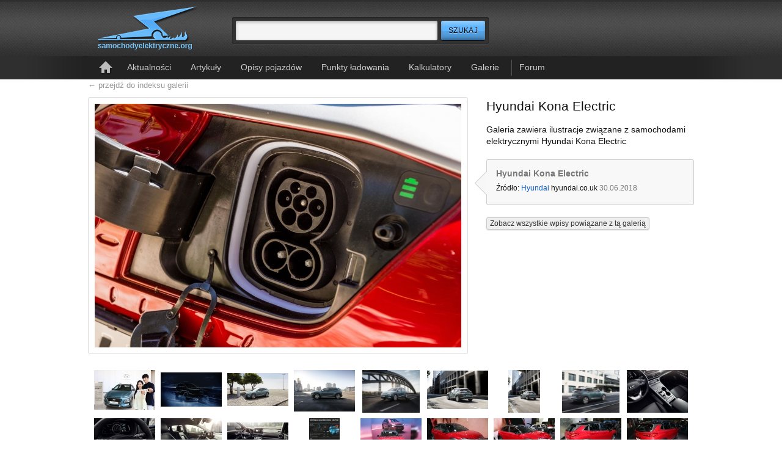

--- FILE ---
content_type: text/html; charset=utf-8
request_url: https://samochodyelektryczne.org/galerie/hyundai_kona_electric/hyundai_kona_electric_80.htm
body_size: 4190
content:
<!DOCTYPE html>
<html lang=pl>
<head>
    <meta charset=utf-8>
    <title>Hyundai Kona Electric – SamochodyElektryczne.org</title>
    <meta name=robots content="index,follow,archive,noodp,noydir">
    <meta name="description" lang="pl" content="Największy polski serwis o pojazdach elektrycznych. Aktualności z kraju i ze świata, opis&nbsp;ponad 750 pojazdów, zdjęcia, filmy, analizy, punkty ładowania">
    <meta name="keywords" content="auta elektryczne, motocykle elektryczne, ciężarówki elektryczne, punkty ładowania, terminale ładowania, szybka ładowarka, szybkie ładowanie, infrastruktura ładowania, akumulatory litowo-jonowe, ceny samochodów elektrycznych, EV, rowery elektryczne, napędy trakcyjne, silniki trakcyjne">
    <link href='http://fonts.googleapis.com/css?family=Roboto:500&amp;subset=latin-ext' rel='stylesheet' type='text/css'>
    <link rel="stylesheet" type="text/css" href="../../tpl/css/common/index3.css?v=20122.06.19">
	<link rel="alternate" type="application/rss+xml" title="RSS" href="http://samochodyelektryczne.org/rss/latest.xml">
    <link rel="icon" type="image/png" href="../../gfx/favicon1.png">
    <!--[if lt IE 9]><script>document.createElement("header");document.createElement("footer");document.createElement("section");document.createElement("aside");document.createElement("nav");document.createElement("article");document.createElement("hgroup" );document.createElement("time");</script><![endif]-->
	<script type="text/javascript" src="https://ajax.googleapis.com/ajax/libs/jquery/1.7/jquery.min.js"></script>
</head>
    


<body>

<!--
<style type="text/css">
#cookie-police{border-radius:3px;box-shadow:0 0 3px #aaa;width:900px;background:#ffa;border: 1px solid #B7B7B7;font-size:11px;line-height: 1.4;margin:10px auto;padding:15px 0;position:relative;text-align:center;}
#cookie-close{cursor:pointer;position:absolute;right:10px;top:5px;background:url('../../gfx/close-small.gif') no-repeat left 3px transparent;padding-left:14px;}
#cookie-police a{color:#0E5DCA;text-decoration:underline;}
</style>
<div id="cookie-police">
    <p>
        Strona korzysta z plików cookies w celu realizacji usług i zgodnie z
        <a href="http://www.samochodyelektryczne.org/polityka_plikow_cookies.htm">Polityką Plików Cookies</a>.
        <br> Możesz określić warunki przechowywania lub dostępu do plików cookies w Twojej przeglądarce internetowej.
    </p>
    <span id="cookie-close" class="btn"> zamknij</span>
</div>
-->	

<!--TOP--><header id="top">
    <!--logo--><h1 id="logo">
        <a href="../../">
            <img src="../../tpl/gfx/samochody-elektryczne-logo.png" alt="SamochodyElektryczne.org">
        </a>
    <!--/logo--></h1>

    <!--search--><form id="search" method="post" action="../../szukaj/index.htm" class="search">
        <fieldset>
            <input class="res1 sty3" type="text" name="search_query" required >
            <input class="res1" id="button-search" type="submit" value="Szukaj" title="Szukaj" name="search">
        </fieldset>
    <!--/search--></form>

    <!--toolbar--><div id="toolbar">
        <ul>
			            	<!-- <li><a href="../../logowanie.html">Logowanie</a></li> -->
            	<!-- <li><a href="../../rejestracja/">Rejestracja</a></li> -->
			      
        </ul>
    <!--/toolbar--></div>

    <!--navigation--><nav id="navigation">
        <ul>
            <li><a href="../../" title="Strona główna" class="icon-home">Strona główna</a></li>
            <li><a href="../../kategorie/display_rotator.htm">Aktualności</a></li>
            <li><a href="../../kategorie/display_right1.htm">Artykuły</a></li>
            <li><a href="../../kategorie/display_left.htm">Opisy pojazdów</a></li>
            <li><a href="../../kategorie/display_right2.htm">Punkty ładowania</a></li>
            <li><a href="../../kalkulatory/">Kalkulatory</a></li>
            <li><a href="../../galerie/">Galerie</a></li>
            <li class="forum"><a href="http://forum.samochodyelektryczne.org/">Forum</a></li>
        </ul>
    <!--/navigation--></nav>

<!--/TOP--></header>

	



	<!-- ponizszy kod dodany jest do obslugi komunikatow pod naglowkiem -->
												<!-- end -->










<section id="main2">  

    <a class="back" href="../../galerie/index.htm" class="index">&larr; przejdź do indeksu galerii</a>
 

	<!-- 
  <div id="google_top">
    <script type="text/javascript">
        google_ad_client = "ca-pub-4355095907713690";
        google_ad_slot = "6301973342";
        google_ad_width = 750;
        google_ad_height = 200;
    </script>
	-->
    <!-- SEorg Galeria Billboard :: 750x200, utworzono 16-07-12 -->
 
<!-- 
   <script type="text/javascript"
    src="//pagead2.googlesyndication.com/pagead/show_ads.js">
    </script>
  </div>
-->


    <!--
        -->

    <div id="gallery-showitem">
        <div class="marker1">
            <a href="../../img/hyundai_kona_electric/zoom/hyundai_kona_electric_80.jpg">
                <img src="../../img/hyundai_kona_electric/1/hyundai_kona_electric_80.jpg" alt="Hyundai Kona Electric">
            </a>
        </div>

        <div class="marker2">
            <h1 class="list-articles-head">Hyundai Kona Electric</h1>
            <p>Galeria zawiera ilustracje związane z samochodami elektrycznymi Hyundai Kona Electric</p>
            <ul>
                <li><strong>Hyundai Kona Electric</strong></li>
                
                            <li>
                    Źródło: <a href="https://www.hyundai.co.uk/">Hyundai</a> <cite>hyundai.co.uk</cite> <time>30.06.2018</time>                </li>
             
            </ul>     
            
            
            
				<p>
                <a class="sty6" href="powiazane.htm">Zobacz wszystkie wpisy powiązane z tą galerią</a>
                </p>
                <!--<h3>Powiązane artykuły</h3>
                <ul>
                                        <li><a href="../../hyundai_rozpoczyna_w_korei_poludniowej_przedsprzedaz_kona_electric.htm">Hyundai rozpoczyna w Korei Południowej przedsprzedaż Kona Electric</a></li>
                                        <li><a href="../../hyundai_zaczyna_promowac_kona_electric__sprzedaz_w_europie_juz_tego_lata.htm">Hyundai zaczyna promować Kona Electric. Sprzedaż w Europie już tego lata?</a></li>
                                        <li><a href="../../hyundai_kona_electric.htm">Hyundai Kona Electric</a></li>
                                        <li><a href="../../hyundai_kona_electric_zaprezentowany__zapowiada_sie_wysmienicie.htm">Hyundai Kona Electric zaprezentowany. Zapowiada się wyśmienicie</a></li>
                                        <li><a href="../../hyundai_kona_electric_na_targach_geneva_motor_show_2018.htm">Hyundai Kona Electric na targach Geneva Motor Show 2018</a></li>
                                        <li><a href="../../hyundai_promuje_kona_electric_piszac_your_turn_elon.htm">Hyundai promuje Kona Electric pisząc „Your turn, Elon.”</a></li>
                                        <li><a href="../../hyundai_kona_electric_w_programie_autogefuhl.htm">Hyundai Kona Electric w programie Autogefühl</a></li>
                                        <li><a href="../../nagranie_z_testow_hyundai_kona_electric_przy_-35c.htm">Nagranie z testów Hyundai Kona Electric przy -35°C</a></li>
                                    </ul>

                                    <footer>
                        <a href="powiazane.htm">Pokaż wszystkie powiązane artykuły &raquo;</a>
                    </footer>
                -->

                    </div>

            </div>

    <div id="gallery-thumbs">
        <ul>
                                    <li>
                <a href="../../galerie/hyundai_kona_electric/hyundai_kona_electric_1.htm">
                    <img src="../../img/hyundai_kona_electric/3/hyundai_kona_electric_1.jpg" alt="Hyundai Kona Electric">
                </a>
            </li>
                        <li>
                <a href="../../galerie/hyundai_kona_electric/hyundai_kona_electric_2.htm">
                    <img src="../../img/hyundai_kona_electric/3/hyundai_kona_electric_2.jpg" alt="Hyundai Kona Electric">
                </a>
            </li>
                        <li>
                <a href="../../galerie/hyundai_kona_electric/hyundai_kona_electric_3.htm">
                    <img src="../../img/hyundai_kona_electric/3/hyundai_kona_electric_3.jpg" alt="Hyundai Kona Electric">
                </a>
            </li>
                        <li>
                <a href="../../galerie/hyundai_kona_electric/hyundai_kona_electric_4.htm">
                    <img src="../../img/hyundai_kona_electric/3/hyundai_kona_electric_4.jpg" alt="Hyundai Kona Electric">
                </a>
            </li>
                        <li>
                <a href="../../galerie/hyundai_kona_electric/hyundai_kona_electric_5.htm">
                    <img src="../../img/hyundai_kona_electric/3/hyundai_kona_electric_5.jpg" alt="Hyundai Kona Electric">
                </a>
            </li>
                        <li>
                <a href="../../galerie/hyundai_kona_electric/hyundai_kona_electric_6.htm">
                    <img src="../../img/hyundai_kona_electric/3/hyundai_kona_electric_6.jpg" alt="Hyundai Kona Electric">
                </a>
            </li>
                        <li>
                <a href="../../galerie/hyundai_kona_electric/hyundai_kona_electric_7.htm">
                    <img src="../../img/hyundai_kona_electric/3/hyundai_kona_electric_7.jpg" alt="Hyundai Kona Electric">
                </a>
            </li>
                        <li>
                <a href="../../galerie/hyundai_kona_electric/hyundai_kona_electric_8.htm">
                    <img src="../../img/hyundai_kona_electric/3/hyundai_kona_electric_8.jpg" alt="Hyundai Kona Electric">
                </a>
            </li>
                        <li>
                <a href="../../galerie/hyundai_kona_electric/hyundai_kona_electric_9.htm">
                    <img src="../../img/hyundai_kona_electric/3/hyundai_kona_electric_9.jpg" alt="Hyundai Kona Electric">
                </a>
            </li>
                        <li>
                <a href="../../galerie/hyundai_kona_electric/hyundai_kona_electric_10.htm">
                    <img src="../../img/hyundai_kona_electric/3/hyundai_kona_electric_10.jpg" alt="Hyundai Kona Electric">
                </a>
            </li>
                        <li>
                <a href="../../galerie/hyundai_kona_electric/hyundai_kona_electric_11.htm">
                    <img src="../../img/hyundai_kona_electric/3/hyundai_kona_electric_11.jpg" alt="Hyundai Kona Electric">
                </a>
            </li>
                        <li>
                <a href="../../galerie/hyundai_kona_electric/hyundai_kona_electric_12.htm">
                    <img src="../../img/hyundai_kona_electric/3/hyundai_kona_electric_12.jpg" alt="Hyundai Kona Electric">
                </a>
            </li>
                        <li>
                <a href="../../galerie/hyundai_kona_electric/hyundai_kona_electric_13.htm">
                    <img src="../../img/hyundai_kona_electric/3/hyundai_kona_electric_13.png" alt="Hyundai Kona Electric">
                </a>
            </li>
                        <li>
                <a href="../../galerie/hyundai_kona_electric/hyundai_kona_electric_14.htm">
                    <img src="../../img/hyundai_kona_electric/3/hyundai_kona_electric_14.jpg" alt="Hyundai Kona Electric">
                </a>
            </li>
                        <li>
                <a href="../../galerie/hyundai_kona_electric/hyundai_kona_electric_15.htm">
                    <img src="../../img/hyundai_kona_electric/3/hyundai_kona_electric_15.jpg" alt="Hyundai Kona Electric">
                </a>
            </li>
                        <li>
                <a href="../../galerie/hyundai_kona_electric/hyundai_kona_electric_16.htm">
                    <img src="../../img/hyundai_kona_electric/3/hyundai_kona_electric_16.jpg" alt="Hyundai Kona Electric">
                </a>
            </li>
                        <li>
                <a href="../../galerie/hyundai_kona_electric/hyundai_kona_electric_17.htm">
                    <img src="../../img/hyundai_kona_electric/3/hyundai_kona_electric_17.jpg" alt="Hyundai Kona Electric">
                </a>
            </li>
                        <li>
                <a href="../../galerie/hyundai_kona_electric/hyundai_kona_electric_18.htm">
                    <img src="../../img/hyundai_kona_electric/3/hyundai_kona_electric_18.jpg" alt="Hyundai Kona Electric">
                </a>
            </li>
                        <li>
                <a href="../../galerie/hyundai_kona_electric/hyundai_kona_electric_19.htm">
                    <img src="../../img/hyundai_kona_electric/3/hyundai_kona_electric_19.jpg" alt="Hyundai Kona Electric">
                </a>
            </li>
                        <li>
                <a href="../../galerie/hyundai_kona_electric/hyundai_kona_electric_20.htm">
                    <img src="../../img/hyundai_kona_electric/3/hyundai_kona_electric_20.jpg" alt="Hyundai Kona Electric">
                </a>
            </li>
                        <li>
                <a href="../../galerie/hyundai_kona_electric/hyundai_kona_electric_21.htm">
                    <img src="../../img/hyundai_kona_electric/3/hyundai_kona_electric_21.jpg" alt="Hyundai Kona Electric">
                </a>
            </li>
                        <li>
                <a href="../../galerie/hyundai_kona_electric/hyundai_kona_electric_22.htm">
                    <img src="../../img/hyundai_kona_electric/3/hyundai_kona_electric_22.jpg" alt="Hyundai Kona Electric">
                </a>
            </li>
                        <li>
                <a href="../../galerie/hyundai_kona_electric/hyundai_kona_electric_23.htm">
                    <img src="../../img/hyundai_kona_electric/3/hyundai_kona_electric_23.jpg" alt="Hyundai Kona Electric">
                </a>
            </li>
                        <li>
                <a href="../../galerie/hyundai_kona_electric/hyundai_kona_electric_24.htm">
                    <img src="../../img/hyundai_kona_electric/3/hyundai_kona_electric_24.jpg" alt="Hyundai Kona Electric">
                </a>
            </li>
                        <li>
                <a href="../../galerie/hyundai_kona_electric/hyundai_kona_electric_25.htm">
                    <img src="../../img/hyundai_kona_electric/3/hyundai_kona_electric_25.jpg" alt="Hyundai Kona Electric">
                </a>
            </li>
                        <li>
                <a href="../../galerie/hyundai_kona_electric/hyundai_kona_electric_26.htm">
                    <img src="../../img/hyundai_kona_electric/3/hyundai_kona_electric_26.jpg" alt="Hyundai Kona Electric">
                </a>
            </li>
                        <li>
                <a href="../../galerie/hyundai_kona_electric/hyundai_kona_electric_27.htm">
                    <img src="../../img/hyundai_kona_electric/3/hyundai_kona_electric_27.jpg" alt="Hyundai Kona Electric">
                </a>
            </li>
                        <li>
                <a href="../../galerie/hyundai_kona_electric/hyundai_kona_electric_28.htm">
                    <img src="../../img/hyundai_kona_electric/3/hyundai_kona_electric_28.jpg" alt="Hyundai Kona Electric">
                </a>
            </li>
                        <li>
                <a href="../../galerie/hyundai_kona_electric/hyundai_kona_electric_29.htm">
                    <img src="../../img/hyundai_kona_electric/3/hyundai_kona_electric_29.jpg" alt="Hyundai Kona Electric">
                </a>
            </li>
                        <li>
                <a href="../../galerie/hyundai_kona_electric/hyundai_kona_electric_30.htm">
                    <img src="../../img/hyundai_kona_electric/3/hyundai_kona_electric_30.jpg" alt="Hyundai Kona Electric">
                </a>
            </li>
                        <li>
                <a href="../../galerie/hyundai_kona_electric/hyundai_kona_electric_31.htm">
                    <img src="../../img/hyundai_kona_electric/3/hyundai_kona_electric_31.jpg" alt="Hyundai NEXO i Kona Electric">
                </a>
            </li>
                        <li>
                <a href="../../galerie/hyundai_kona_electric/hyundai_kona_electric_32.htm">
                    <img src="../../img/hyundai_kona_electric/3/hyundai_kona_electric_32.jpg" alt="Hyundai Kona Electric">
                </a>
            </li>
                        <li>
                <a href="../../galerie/hyundai_kona_electric/hyundai_kona_electric_33.htm">
                    <img src="../../img/hyundai_kona_electric/3/hyundai_kona_electric_33.jpg" alt="Hyundai Kona Electric">
                </a>
            </li>
                        <li>
                <a href="../../galerie/hyundai_kona_electric/hyundai_kona_electric_34.htm">
                    <img src="../../img/hyundai_kona_electric/3/hyundai_kona_electric_34.jpg" alt="Hyundai Kona Electric">
                </a>
            </li>
                        <li>
                <a href="../../galerie/hyundai_kona_electric/hyundai_kona_electric_35.htm">
                    <img src="../../img/hyundai_kona_electric/3/hyundai_kona_electric_35.jpg" alt="Hyundai Kona Electric">
                </a>
            </li>
                        <li>
                <a href="../../galerie/hyundai_kona_electric/hyundai_kona_electric_36.htm">
                    <img src="../../img/hyundai_kona_electric/3/hyundai_kona_electric_36.jpg" alt="Hyundai Kona Electric">
                </a>
            </li>
                        <li>
                <a href="../../galerie/hyundai_kona_electric/hyundai_kona_electric_37.htm">
                    <img src="../../img/hyundai_kona_electric/3/hyundai_kona_electric_37.jpg" alt="Hyundai Kona Electric">
                </a>
            </li>
                        <li>
                <a href="../../galerie/hyundai_kona_electric/hyundai_kona_electric_38.htm">
                    <img src="../../img/hyundai_kona_electric/3/hyundai_kona_electric_38.jpg" alt="Hyundai Kona Electric">
                </a>
            </li>
                        <li>
                <a href="../../galerie/hyundai_kona_electric/hyundai_kona_electric_39.htm">
                    <img src="../../img/hyundai_kona_electric/3/hyundai_kona_electric_39.jpg" alt="Hyundai Kona Electric">
                </a>
            </li>
                        <li>
                <a href="../../galerie/hyundai_kona_electric/hyundai_kona_electric_40.htm">
                    <img src="../../img/hyundai_kona_electric/3/hyundai_kona_electric_40.jpg" alt="Hyundai Kona Electric">
                </a>
            </li>
                        <li>
                <a href="../../galerie/hyundai_kona_electric/hyundai_kona_electric_41.htm">
                    <img src="../../img/hyundai_kona_electric/3/hyundai_kona_electric_41.jpg" alt="Hyundai Kona Electric">
                </a>
            </li>
                        <li>
                <a href="../../galerie/hyundai_kona_electric/hyundai_kona_electric_42.htm">
                    <img src="../../img/hyundai_kona_electric/3/hyundai_kona_electric_42.jpg" alt="Hyundai Kona Electric">
                </a>
            </li>
                        <li>
                <a href="../../galerie/hyundai_kona_electric/hyundai_kona_electric_43.htm">
                    <img src="../../img/hyundai_kona_electric/3/hyundai_kona_electric_43.jpg" alt="Hyundai Kona Electric">
                </a>
            </li>
                        <li>
                <a href="../../galerie/hyundai_kona_electric/hyundai_kona_electric_44.htm">
                    <img src="../../img/hyundai_kona_electric/3/hyundai_kona_electric_44.jpg" alt="Hyundai Kona Electric">
                </a>
            </li>
                        <li>
                <a href="../../galerie/hyundai_kona_electric/hyundai_kona_electric_45.htm">
                    <img src="../../img/hyundai_kona_electric/3/hyundai_kona_electric_45.jpg" alt="Hyundai Kona Electric">
                </a>
            </li>
                        <li>
                <a href="../../galerie/hyundai_kona_electric/hyundai_kona_electric_46.htm">
                    <img src="../../img/hyundai_kona_electric/3/hyundai_kona_electric_46.jpg" alt="Hyundai Kona Electric">
                </a>
            </li>
                        <li>
                <a href="../../galerie/hyundai_kona_electric/hyundai_kona_electric_47.htm">
                    <img src="../../img/hyundai_kona_electric/3/hyundai_kona_electric_47.jpg" alt="Hyundai Kona Electric">
                </a>
            </li>
                        <li>
                <a href="../../galerie/hyundai_kona_electric/hyundai_kona_electric_48.htm">
                    <img src="../../img/hyundai_kona_electric/3/hyundai_kona_electric_48.jpg" alt="Hyundai Kona Electric">
                </a>
            </li>
                        <li>
                <a href="../../galerie/hyundai_kona_electric/hyundai_kona_electric_49.htm">
                    <img src="../../img/hyundai_kona_electric/3/hyundai_kona_electric_49.jpg" alt="Hyundai Kona Electric">
                </a>
            </li>
                        <li>
                <a href="../../galerie/hyundai_kona_electric/hyundai_kona_electric_50.htm">
                    <img src="../../img/hyundai_kona_electric/3/hyundai_kona_electric_50.jpg" alt="Hyundai Kona Electric">
                </a>
            </li>
                        <li>
                <a href="../../galerie/hyundai_kona_electric/hyundai_kona_electric_51.htm">
                    <img src="../../img/hyundai_kona_electric/3/hyundai_kona_electric_51.jpg" alt="Hyundai Kona Electric">
                </a>
            </li>
                        <li>
                <a href="../../galerie/hyundai_kona_electric/hyundai_kona_electric_52.htm">
                    <img src="../../img/hyundai_kona_electric/3/hyundai_kona_electric_52.jpg" alt="Hyundai Kona Electric">
                </a>
            </li>
                        <li>
                <a href="../../galerie/hyundai_kona_electric/hyundai_kona_electric_53.htm">
                    <img src="../../img/hyundai_kona_electric/3/hyundai_kona_electric_53.jpg" alt="Hyundai Kona Electric">
                </a>
            </li>
                        <li>
                <a href="../../galerie/hyundai_kona_electric/hyundai_kona_electric_54.htm">
                    <img src="../../img/hyundai_kona_electric/3/hyundai_kona_electric_54.jpg" alt="Hyundai Kona Electric">
                </a>
            </li>
                        <li>
                <a href="../../galerie/hyundai_kona_electric/hyundai_kona_electric_55.htm">
                    <img src="../../img/hyundai_kona_electric/3/hyundai_kona_electric_55.jpg" alt="Hyundai Kona Electric">
                </a>
            </li>
                        <li>
                <a href="../../galerie/hyundai_kona_electric/hyundai_kona_electric_56.htm">
                    <img src="../../img/hyundai_kona_electric/3/hyundai_kona_electric_56.jpg" alt="Hyundai Kona Electric">
                </a>
            </li>
                        <li>
                <a href="../../galerie/hyundai_kona_electric/hyundai_kona_electric_57.htm">
                    <img src="../../img/hyundai_kona_electric/3/hyundai_kona_electric_57.jpg" alt="Hyundai Kona Electric">
                </a>
            </li>
                        <li>
                <a href="../../galerie/hyundai_kona_electric/hyundai_kona_electric_58.htm">
                    <img src="../../img/hyundai_kona_electric/3/hyundai_kona_electric_58.jpg" alt="Hyundai Kona Electric">
                </a>
            </li>
                        <li>
                <a href="../../galerie/hyundai_kona_electric/hyundai_kona_electric_59.htm">
                    <img src="../../img/hyundai_kona_electric/3/hyundai_kona_electric_59.jpg" alt="Hyundai Kona Electric">
                </a>
            </li>
                        <li>
                <a href="../../galerie/hyundai_kona_electric/hyundai_kona_electric_60.htm">
                    <img src="../../img/hyundai_kona_electric/3/hyundai_kona_electric_60.jpg" alt="Hyundai Kona Electric">
                </a>
            </li>
                        <li>
                <a href="../../galerie/hyundai_kona_electric/hyundai_kona_electric_61.htm">
                    <img src="../../img/hyundai_kona_electric/3/hyundai_kona_electric_61.jpg" alt="Hyundai Kona Electric">
                </a>
            </li>
                        <li>
                <a href="../../galerie/hyundai_kona_electric/hyundai_kona_electric_62.htm">
                    <img src="../../img/hyundai_kona_electric/3/hyundai_kona_electric_62.jpg" alt="Hyundai Kona Electric">
                </a>
            </li>
                        <li>
                <a href="../../galerie/hyundai_kona_electric/hyundai_kona_electric_63.htm">
                    <img src="../../img/hyundai_kona_electric/3/hyundai_kona_electric_63.jpg" alt="Hyundai Kona Electric">
                </a>
            </li>
                        <li>
                <a href="../../galerie/hyundai_kona_electric/hyundai_kona_electric_64.htm">
                    <img src="../../img/hyundai_kona_electric/3/hyundai_kona_electric_64.jpg" alt="Hyundai Kona Electric">
                </a>
            </li>
                        <li>
                <a href="../../galerie/hyundai_kona_electric/hyundai_kona_electric_65.htm">
                    <img src="../../img/hyundai_kona_electric/3/hyundai_kona_electric_65.jpg" alt="Hyundai Kona Electric">
                </a>
            </li>
                        <li>
                <a href="../../galerie/hyundai_kona_electric/hyundai_kona_electric_66.htm">
                    <img src="../../img/hyundai_kona_electric/3/hyundai_kona_electric_66.jpg" alt="Hyundai Kona Electric">
                </a>
            </li>
                        <li>
                <a href="../../galerie/hyundai_kona_electric/hyundai_kona_electric_67.htm">
                    <img src="../../img/hyundai_kona_electric/3/hyundai_kona_electric_67.jpg" alt="Hyundai Kona Electric">
                </a>
            </li>
                        <li>
                <a href="../../galerie/hyundai_kona_electric/hyundai_kona_electric_68.htm">
                    <img src="../../img/hyundai_kona_electric/3/hyundai_kona_electric_68.jpg" alt="Hyundai Kona Electric">
                </a>
            </li>
                        <li>
                <a href="../../galerie/hyundai_kona_electric/hyundai_kona_electric_69.htm">
                    <img src="../../img/hyundai_kona_electric/3/hyundai_kona_electric_69.jpg" alt="Hyundai Kona Electric">
                </a>
            </li>
                        <li>
                <a href="../../galerie/hyundai_kona_electric/hyundai_kona_electric_70.htm">
                    <img src="../../img/hyundai_kona_electric/3/hyundai_kona_electric_70.jpg" alt="Hyundai Kona Electric">
                </a>
            </li>
                        <li>
                <a href="../../galerie/hyundai_kona_electric/hyundai_kona_electric_71.htm">
                    <img src="../../img/hyundai_kona_electric/3/hyundai_kona_electric_71.jpg" alt="Hyundai Kona Electric">
                </a>
            </li>
                        <li>
                <a href="../../galerie/hyundai_kona_electric/hyundai_kona_electric_72.htm">
                    <img src="../../img/hyundai_kona_electric/3/hyundai_kona_electric_72.jpg" alt="Hyundai Kona Electric">
                </a>
            </li>
                        <li>
                <a href="../../galerie/hyundai_kona_electric/hyundai_kona_electric_73.htm">
                    <img src="../../img/hyundai_kona_electric/3/hyundai_kona_electric_73.jpg" alt="Hyundai Kona Electric">
                </a>
            </li>
                        <li>
                <a href="../../galerie/hyundai_kona_electric/hyundai_kona_electric_74.htm">
                    <img src="../../img/hyundai_kona_electric/3/hyundai_kona_electric_74.jpg" alt="Hyundai Kona Electric">
                </a>
            </li>
                        <li>
                <a href="../../galerie/hyundai_kona_electric/hyundai_kona_electric_75.htm">
                    <img src="../../img/hyundai_kona_electric/3/hyundai_kona_electric_75.jpg" alt="Hyundai Kona Electric">
                </a>
            </li>
                        <li>
                <a href="../../galerie/hyundai_kona_electric/hyundai_kona_electric_76.htm">
                    <img src="../../img/hyundai_kona_electric/3/hyundai_kona_electric_76.jpg" alt="Hyundai Kona Electric">
                </a>
            </li>
                        <li>
                <a href="../../galerie/hyundai_kona_electric/hyundai_kona_electric_77.htm">
                    <img src="../../img/hyundai_kona_electric/3/hyundai_kona_electric_77.jpg" alt="Hyundai Kona Electric">
                </a>
            </li>
                        <li>
                <a href="../../galerie/hyundai_kona_electric/hyundai_kona_electric_78.htm">
                    <img src="../../img/hyundai_kona_electric/3/hyundai_kona_electric_78.jpg" alt="Hyundai Kona Electric">
                </a>
            </li>
                        <li>
                <a href="../../galerie/hyundai_kona_electric/hyundai_kona_electric_79.htm">
                    <img src="../../img/hyundai_kona_electric/3/hyundai_kona_electric_79.jpg" alt="Hyundai Kona Electric">
                </a>
            </li>
                        <li>
                <a href="../../galerie/hyundai_kona_electric/hyundai_kona_electric_80.htm">
                    <img src="../../img/hyundai_kona_electric/3/hyundai_kona_electric_80.jpg" alt="Hyundai Kona Electric">
                </a>
            </li>
                        <li>
                <a href="../../galerie/hyundai_kona_electric/hyundai_kona_electric_81.htm">
                    <img src="../../img/hyundai_kona_electric/3/hyundai_kona_electric_81.jpg" alt="Hyundai Kona Electric">
                </a>
            </li>
                        <li>
                <a href="../../galerie/hyundai_kona_electric/hyundai_kona_electric_82.htm">
                    <img src="../../img/hyundai_kona_electric/3/hyundai_kona_electric_82.jpg" alt="Hyundai Kona Electric">
                </a>
            </li>
                        <li>
                <a href="../../galerie/hyundai_kona_electric/hyundai_kona_electric_83.htm">
                    <img src="../../img/hyundai_kona_electric/3/hyundai_kona_electric_83.jpg" alt="Hyundai Kona Electric">
                </a>
            </li>
                        <li>
                <a href="../../galerie/hyundai_kona_electric/hyundai_kona_electric_84.htm">
                    <img src="../../img/hyundai_kona_electric/3/hyundai_kona_electric_84.jpg" alt="Hyundai Kona Electric">
                </a>
            </li>
                        <li>
                <a href="../../galerie/hyundai_kona_electric/hyundai_kona_electric_85.htm">
                    <img src="../../img/hyundai_kona_electric/3/hyundai_kona_electric_85.jpg" alt="Hyundai Kona Electric">
                </a>
            </li>
                        <li>
                <a href="../../galerie/hyundai_kona_electric/hyundai_kona_electric_86.htm">
                    <img src="../../img/hyundai_kona_electric/3/hyundai_kona_electric_86.jpg" alt="Hyundai Kona Electric">
                </a>
            </li>
                        <li>
                <a href="../../galerie/hyundai_kona_electric/hyundai_kona_electric_87.htm">
                    <img src="../../img/hyundai_kona_electric/3/hyundai_kona_electric_87.jpg" alt="Hyundai Kona Electric">
                </a>
            </li>
                        <li>
                <a href="../../galerie/hyundai_kona_electric/hyundai_kona_electric_88.htm">
                    <img src="../../img/hyundai_kona_electric/3/hyundai_kona_electric_88.jpg" alt="Hyundai Kona Electric">
                </a>
            </li>
                        <li>
                <a href="../../galerie/hyundai_kona_electric/hyundai_kona_electric_89.htm">
                    <img src="../../img/hyundai_kona_electric/3/hyundai_kona_electric_89.jpg" alt="Hyundai Kona Electric">
                </a>
            </li>
                        <li>
                <a href="../../galerie/hyundai_kona_electric/hyundai_kona_electric_90.htm">
                    <img src="../../img/hyundai_kona_electric/3/hyundai_kona_electric_90.jpg" alt="Hyundai Kona Electric">
                </a>
            </li>
                        <li>
                <a href="../../galerie/hyundai_kona_electric/hyundai_kona_electric_91.htm">
                    <img src="../../img/hyundai_kona_electric/3/hyundai_kona_electric_91.jpg" alt="Hyundai Kona Electric">
                </a>
            </li>
                        <li>
                <a href="../../galerie/hyundai_kona_electric/hyundai_kona_electric_92.htm">
                    <img src="../../img/hyundai_kona_electric/3/hyundai_kona_electric_92.jpg" alt="Hyundai Kona Electric">
                </a>
            </li>
                        <li>
                <a href="../../galerie/hyundai_kona_electric/hyundai_kona_electric_93.htm">
                    <img src="../../img/hyundai_kona_electric/3/hyundai_kona_electric_93.jpg" alt="Hyundai Kona Electric">
                </a>
            </li>
                        <li>
                <a href="../../galerie/hyundai_kona_electric/hyundai_kona_electric_94.htm">
                    <img src="../../img/hyundai_kona_electric/3/hyundai_kona_electric_94.jpg" alt="Hyundai Kona Electric">
                </a>
            </li>
                        <li>
                <a href="../../galerie/hyundai_kona_electric/hyundai_kona_electric_95.htm">
                    <img src="../../img/hyundai_kona_electric/3/hyundai_kona_electric_95.jpg" alt="Hyundai Kona Electric">
                </a>
            </li>
                        <li>
                <a href="../../galerie/hyundai_kona_electric/hyundai_kona_electric_96.htm">
                    <img src="../../img/hyundai_kona_electric/3/hyundai_kona_electric_96.jpg" alt="Hyundai Kona Electric">
                </a>
            </li>
                        <li>
                <a href="../../galerie/hyundai_kona_electric/hyundai_kona_electric_97.htm">
                    <img src="../../img/hyundai_kona_electric/3/hyundai_kona_electric_97.jpg" alt="Hyundai Kona Electric">
                </a>
            </li>
                        <li>
                <a href="../../galerie/hyundai_kona_electric/hyundai_kona_electric_98.htm">
                    <img src="../../img/hyundai_kona_electric/3/hyundai_kona_electric_98.jpg" alt="Hyundai Kona Electric">
                </a>
            </li>
                        <li>
                <a href="../../galerie/hyundai_kona_electric/hyundai_kona_electric_99.htm">
                    <img src="../../img/hyundai_kona_electric/3/hyundai_kona_electric_99.jpg" alt="Hyundai Kona Electric">
                </a>
            </li>
                        <li>
                <a href="../../galerie/hyundai_kona_electric/hyundai_kona_electric_100.htm">
                    <img src="../../img/hyundai_kona_electric/3/hyundai_kona_electric_100.jpg" alt="Hyundai Kona Electric">
                </a>
            </li>
                        <li>
                <a href="../../galerie/hyundai_kona_electric/hyundai_kona_electric_101.htm">
                    <img src="../../img/hyundai_kona_electric/3/hyundai_kona_electric_101.jpg" alt="Hyundai Kona Electric">
                </a>
            </li>
                        <li>
                <a href="../../galerie/hyundai_kona_electric/hyundai_kona_electric_102.htm">
                    <img src="../../img/hyundai_kona_electric/3/hyundai_kona_electric_102.jpg" alt="Hyundai Kona Electric">
                </a>
            </li>
                        <li>
                <a href="../../galerie/hyundai_kona_electric/hyundai_kona_electric_103.htm">
                    <img src="../../img/hyundai_kona_electric/3/hyundai_kona_electric_103.jpg" alt="Hyundai Kona Electric">
                </a>
            </li>
                        <li>
                <a href="../../galerie/hyundai_kona_electric/hyundai_kona_electric_104.htm">
                    <img src="../../img/hyundai_kona_electric/3/hyundai_kona_electric_104.jpg" alt="Hyundai Kona Electric">
                </a>
            </li>
                        <li>
                <a href="../../galerie/hyundai_kona_electric/hyundai_kona_electric_105.htm">
                    <img src="../../img/hyundai_kona_electric/3/hyundai_kona_electric_105.jpg" alt="Hyundai Kona Electric">
                </a>
            </li>
                        <li>
                <a href="../../galerie/hyundai_kona_electric/hyundai_kona_electric_106.htm">
                    <img src="../../img/hyundai_kona_electric/3/hyundai_kona_electric_106.jpg" alt="Hyundai Kona Electric">
                </a>
            </li>
                        <li>
                <a href="../../galerie/hyundai_kona_electric/hyundai_kona_electric_107.htm">
                    <img src="../../img/hyundai_kona_electric/3/hyundai_kona_electric_107.jpg" alt="Hyundai Kona Electric">
                </a>
            </li>
                        <li>
                <a href="../../galerie/hyundai_kona_electric/hyundai_kona_electric_108.htm">
                    <img src="../../img/hyundai_kona_electric/3/hyundai_kona_electric_108.jpg" alt="Hyundai Kona Electric">
                </a>
            </li>
                        <li>
                <a href="../../galerie/hyundai_kona_electric/hyundai_kona_electric_109.htm">
                    <img src="../../img/hyundai_kona_electric/3/hyundai_kona_electric_109.jpg" alt="Hyundai Kona Electric">
                </a>
            </li>
                        <li>
                <a href="../../galerie/hyundai_kona_electric/hyundai_kona_electric_110.htm">
                    <img src="../../img/hyundai_kona_electric/3/hyundai_kona_electric_110.jpg" alt="Hyundai Kona Electric">
                </a>
            </li>
                        <li>
                <a href="../../galerie/hyundai_kona_electric/hyundai_kona_electric_111.htm">
                    <img src="../../img/hyundai_kona_electric/3/hyundai_kona_electric_111.jpg" alt="Hyundai Kona Electric">
                </a>
            </li>
                        <li>
                <a href="../../galerie/hyundai_kona_electric/hyundai_kona_electric_112.htm">
                    <img src="../../img/hyundai_kona_electric/3/hyundai_kona_electric_112.jpg" alt="Hyundai Kona Electric">
                </a>
            </li>
                        <li>
                <a href="../../galerie/hyundai_kona_electric/hyundai_kona_electric_113.htm">
                    <img src="../../img/hyundai_kona_electric/3/hyundai_kona_electric_113.jpg" alt="Hyundai Kona Electric">
                </a>
            </li>
                        <li>
                <a href="../../galerie/hyundai_kona_electric/hyundai_kona_electric_114.htm">
                    <img src="../../img/hyundai_kona_electric/3/hyundai_kona_electric_114.jpg" alt="Hyundai Kona Electric">
                </a>
            </li>
                        <li>
                <a href="../../galerie/hyundai_kona_electric/hyundai_kona_electric_115.htm">
                    <img src="../../img/hyundai_kona_electric/3/hyundai_kona_electric_115.jpg" alt="Hyundai Kona Electric">
                </a>
            </li>
                        <li>
                <a href="../../galerie/hyundai_kona_electric/hyundai_kona_electric_116.htm">
                    <img src="../../img/hyundai_kona_electric/3/hyundai_kona_electric_116.jpg" alt="Hyundai Kona Electric">
                </a>
            </li>
                        <li>
                <a href="../../galerie/hyundai_kona_electric/hyundai_kona_electric_117.htm">
                    <img src="../../img/hyundai_kona_electric/3/hyundai_kona_electric_117.jpg" alt="Hyundai Kona Electric">
                </a>
            </li>
                        <li>
                <a href="../../galerie/hyundai_kona_electric/hyundai_kona_electric_118.htm">
                    <img src="../../img/hyundai_kona_electric/3/hyundai_kona_electric_118.jpg" alt="Hyundai Kona Electric">
                </a>
            </li>
                        <li>
                <a href="../../galerie/hyundai_kona_electric/hyundai_kona_electric_119.htm">
                    <img src="../../img/hyundai_kona_electric/3/hyundai_kona_electric_119.jpg" alt="Hyundai Kona Electric">
                </a>
            </li>
                        <li>
                <a href="../../galerie/hyundai_kona_electric/hyundai_kona_electric_120.htm">
                    <img src="../../img/hyundai_kona_electric/3/hyundai_kona_electric_120.jpg" alt="Hyundai Kona Electric">
                </a>
            </li>
                        <li>
                <a href="../../galerie/hyundai_kona_electric/hyundai_kona_electric_121.htm">
                    <img src="../../img/hyundai_kona_electric/3/hyundai_kona_electric_121.jpg" alt="Hyundai Kona Electric">
                </a>
            </li>
                        <li>
                <a href="../../galerie/hyundai_kona_electric/hyundai_kona_electric_122.htm">
                    <img src="../../img/hyundai_kona_electric/3/hyundai_kona_electric_122.jpg" alt="Hyundai Kona Electric">
                </a>
            </li>
                        <li>
                <a href="../../galerie/hyundai_kona_electric/hyundai_kona_electric_123.htm">
                    <img src="../../img/hyundai_kona_electric/3/hyundai_kona_electric_123.jpg" alt="Hyundai Kona Electric">
                </a>
            </li>
                        <li>
                <a href="../../galerie/hyundai_kona_electric/hyundai_kona_electric_124.htm">
                    <img src="../../img/hyundai_kona_electric/3/hyundai_kona_electric_124.jpg" alt="Hyundai Kona Electric">
                </a>
            </li>
                        <li>
                <a href="../../galerie/hyundai_kona_electric/hyundai_kona_electric_125.htm">
                    <img src="../../img/hyundai_kona_electric/3/hyundai_kona_electric_125.jpg" alt="Hyundai Kona Electric">
                </a>
            </li>
                        <li>
                <a href="../../galerie/hyundai_kona_electric/hyundai_kona_electric_126.htm">
                    <img src="../../img/hyundai_kona_electric/3/hyundai_kona_electric_126.jpg" alt="Hyundai Kona Electric">
                </a>
            </li>
                        <li>
                <a href="../../galerie/hyundai_kona_electric/hyundai_kona_electric_127.htm">
                    <img src="../../img/hyundai_kona_electric/3/hyundai_kona_electric_127.jpg" alt="Hyundai Kona Electric">
                </a>
            </li>
                        <li>
                <a href="../../galerie/hyundai_kona_electric/hyundai_kona_electric_128.htm">
                    <img src="../../img/hyundai_kona_electric/3/hyundai_kona_electric_128.jpg" alt="Hyundai Kona Electric">
                </a>
            </li>
                        <li>
                <a href="../../galerie/hyundai_kona_electric/hyundai_kona_electric_129.htm">
                    <img src="../../img/hyundai_kona_electric/3/hyundai_kona_electric_129.jpg" alt="Hyundai Kona Electric">
                </a>
            </li>
                        <li>
                <a href="../../galerie/hyundai_kona_electric/hyundai_kona_electric_130.htm">
                    <img src="../../img/hyundai_kona_electric/3/hyundai_kona_electric_130.jpg" alt="Hyundai Kona Electric">
                </a>
            </li>
                        <li>
                <a href="../../galerie/hyundai_kona_electric/hyundai_kona_electric_131.htm">
                    <img src="../../img/hyundai_kona_electric/3/hyundai_kona_electric_131.jpg" alt="Hyundai Kona Electric">
                </a>
            </li>
                        <li>
                <a href="../../galerie/hyundai_kona_electric/hyundai_kona_electric_132.htm">
                    <img src="../../img/hyundai_kona_electric/3/hyundai_kona_electric_132.jpg" alt="Hyundai Kona Electric">
                </a>
            </li>
                        <li>
                <a href="../../galerie/hyundai_kona_electric/hyundai_kona_electric_133.htm">
                    <img src="../../img/hyundai_kona_electric/3/hyundai_kona_electric_133.jpg" alt="Hyundai Kona Electric">
                </a>
            </li>
                        <li>
                <a href="../../galerie/hyundai_kona_electric/hyundai_kona_electric_134.htm">
                    <img src="../../img/hyundai_kona_electric/3/hyundai_kona_electric_134.png" alt="Hyundai Kona Electric - szybkie ładowanie wersji 64 kWh">
                </a>
            </li>
                    </ul>
    </div>
  

	<!--
  <div id="google_top">
    <script type="text/javascript"><!--
    google_ad_client = "pub-4355095907713690";
    /* SEorg Galeria TOP :: 728x90, utworzono 11-03-02 */
    google_ad_slot = "2959990262";
    google_ad_width = 728;
    google_ad_height = 90;
	-->

	<!--
    </script>
    <script type="text/javascript"
    src="http://pagead2.googlesyndication.com/pagead/show_ads.js">
    </script>
  </div>
	-->


    <form method="post" class="comments" action="../../galerie/hyundai_kona_electric/hyundai_kona_electric_80.htm#comments">
        <fieldset>
                            <!--<div class="comment-off">
                    <legend>Komentarze</legend>
                    <p>Możliwość dodawania komentarzy jest dostępna jedynie dla zarejestrowanych użytkowników.</p>
                </div>-->
                    </fieldset>
    </form>

    <div id="comments" class="comment-list">  
						<h2>Komentarze <span>(0)</span></h2>
			<div class="comment-off">	
				<p>Możliwość dodawania komentarzy jest dostępna jedynie dla zarejestrowanych użytkowników.</p>
			</div>
			


        <script src="../../lib/js/sblam.js.php" type="text/javascript"></script>
        
 				    
        <div class="marker5">
                    </div>
	</div>
  
  
		</section>











    <!--FOOTER--><footer id="footer">
        <div>
            <div id="copyright">
                Copyright © 2008-2026                SamochodyElektryczne.org                <br>
                &ndash;&nbsp;wszelkie prawa zastrzeżone <br>
                   
                <ul>
                    <li><!--Reklama:--></li>
                    <li></li>
                </ul>
            </div>

            <ul class="marker1">
                <li><a href="../../o_serwisie.htm">O serwisie</a></li>
                <li><a href="../../kontakt.htm">Kontakt</a></li>
                <li><a href="../../regulamin.htm">Regulamin</a></li>
				<li><a href="../../polityka_plikow_cookies.htm">Polityka plików cookies</a></li>					
            </ul>
 
            <ul class="marker2">
                <li><a href="../../reklama.htm">Reklama</a></li>
                <li><a href="../../nasze_banery.htm">Nasze banery</a></li>
                <li><a href="../../kategorie/">Kategorie</a></li>
            </ul>

            <ul class="marker3">
                <li id="social-facebook"><a href="http://www.facebook.com/pages/SamochodyElektryczneorg/183564491654352" title="Facebook">Facebook</a></li>
				<li id="social-twitter"><a href="https://twitter.com/SamochodyElektr" title="Twitter">Twitter</a></li>
                <li id="feed-rss"><a href="../../rss/" title="RSS">RSS</a></li>
            </ul>
        </div>


    <!--/FOOTER--></footer>


<script type="text/javascript">
var gaJsHost = (("https:" == document.location.protocol) ? "https://ssl." : "http://www.");
document.write(unescape("%3Cscript src='" + gaJsHost + "google-analytics.com/ga.js' type='text/javascript'%3E%3C/script%3E"));
</script>
<script type="text/javascript">
try {
var pageTracker = _gat._getTracker("UA-10389410-1");
pageTracker._trackPageview();
} catch(err) {}</script>

</body>
</html>



--- FILE ---
content_type: text/css
request_url: https://samochodyelektryczne.org/tpl/css/common/index3.css?v=20122.06.19
body_size: 8986
content:
@charset "utf-8"

/* Reset global */
html{
    overflow-y:scroll;
    background:##f5f5f5;
    }

body{
    margin:0;
    background:#ffffff;
    font:14px/1.4 arial,helvetica,sans-serif;
    color:#111; 
    min-width:992px;
    }

header,footer,section,aside,nav,article,hgroup,time,form{display:block;}
h1,h2,h3,h4,p,fieldset,ul{margin:0;}
h1,h2,h3,h4,h5,h6{font-weight:normal;}
ul{padding-left:0;}
li{list-style:none;}
cite{font-style:normal;}

img,fieldset{
    border:none;
    padding:0;
    }

/* Reset form controls */
.res1 {
    margin:0;
    padding:0;
    border:none;
    font:normal 14px/18px arial,helvetica,sans-serif;
    -moz-box-sizing:border-box;
    -webkit-box-sizing:border-box;
    box-sizing:border-box;
    }

.res1:focus{outline:none;}

button.res1::-moz-focus-inner,
input.res1::-moz-focus-inner{
    padding:0;
    border:none;
    outline:none;
    }

/* Style form controls text */
input.sty3{
    padding:0 0 0 8px;
    background-color:#fff;
    border:2px solid #5db5ff;
    border-radius:2px;
    box-shadow:inset rgba(0,0,0,.2) 0 1px 2px;
    color:#000;   
    font-family:verdana,arial,helvetica,sans-serif;
    height:36px; 
    line-height /*\**/: 32\px;
    }
        
        /* checkbox*/
        
        input.sty4{
            background-color:#fff;
            border:1px solid #999;
            border-radius:2px;
            box-shadow:inset rgba(0,0,0,.2) 0 1px 2px;
            color:#000;   
            font: 14px/19px tahoma,arial,helvetica,sans-serif;
            height:21px;  
            padding:0 0 0 5px;
            }

/* Style form controls textarea */
textarea.sty5{
    background:#fff;
    border:2px solid #5db5ff;
    border-radius:2px;
    box-shadow:inset rgba(0,0,0,.2) 0 1px 2px;
    color:#222;   
    font:14px/19px verdana,arial,helvetica,sans-serif;
    height:140px;
    width:600px;  
    padding:8px;
    margin-left:20px;
    }
    
/* Style form button */
.button-submit input,
#button-search{
    height:32px;   
    min-width:70px; 
    padding:0 12px;
    background:#5DB5FF;
    border-radius:3px; 
    color:#000;
    cursor:pointer;
    font-family:roboto,verdana,arial,helvetica,sans-serif;
    font-size:12px;
    position:relative;
    text-shadow:0 1px 1px rgba(255,255,255,.5);
    text-transform:uppercase;
    text-align:center;
    letter-spacing:.3px;
    }
    

#button-search{
    box-shadow:
        #000 0 1px 1px,
        inset rgba(0,0,0,.1) 0 -15px 0px,
        inset rgba(255,255,255, 0.3) 0 6px 6px,
        inset rgba(0,0,0,0.1) 0 -9px 5px,
        inset rgba(0,0,0,.3) 0 -3px 4px,
        inset rgba(255,255,255,0.3) 0 1px 0;
    }

/* Style anchor */
a.sty6{
    background:#eee;
    border:1px solid #cacaca;
    border-radius:3px;
    color:#333;
    padding:2px 5px;
    font-size:12px;
    box-shadow:rgba(0,0,0,.2) 0 1px 2px;
    }

a.sty6:hover{
    background:#f8f8f8;
    border-color:#aaa;
    color:#0E5DCA;
    box-shadow:rgba(0,100,150,.3) 0 1px 2px;
    }

/* Style global */
pre{
    border:1px solid #ddd;
    background:#fff;
    padding:3px;
    }

a{
    color:#111;
    text-decoration:none;
    }

a h2:hover{
    text-decoration:underline;
    }

#google_top{
    text-align:center;
    margin:auto;
    margin-bottom:10px;
    }


/* WIDGET-LOGIN */ 
#widget-login {
    position:absolute;
    padding:0;
    margin:0;
    top:0;
    right:0;
    bottom:0;
    left:0;
    background:rgba(255,255,255,.5);
    z-index:999;
    }

#widget-login .foot a{
    color:#2668aF;
    text-shadow:#fff 0 1px 0;
    }

#widget-login a:hover,
#widget-login a:focus{
    text-decoration:underline;
    }

#widget-login > div{
    margin:-210px 0 0 -192px;
    padding:20px 30px 30px 30px;
    width:312px;
    height:360px;
    left:50%;
    top:50%;
    position:absolute;
    background:#fff url('../../gfx/bg-login.jpg') no-repeat center top;
    border-radius:2px;
    border:5px solid #5db5ff;
    box-shadow:rgba(0,0,0,.4) 0 2px 5px;
    }

#widget-login .foot{
    border-top:1px solid #ddd;
    clear:both;
    padding-top:15px;
    position:relative;
    }

#widget-login .forgot-pass{
    background: url('../../gfx/icon-idea.png') no-repeat left 1px;
    padding-left:20px;
    }

#widget-login .not-registred{
    background: url('../../gfx/icon-user.png') no-repeat left 1px;
    padding-left:20px;
    }

#widget-login h1{
    margin-bottom:15px;
    color:#222;
    font-family: tahoma,arial,helvetica,sans-serif;
    font-size:18px;
    font-weight:bold;
    }

#widget-login label{
    font-size:12px;
    padding:3px 0;
    display:block;
    text-transform:uppercase;
    }

#widget-login p{
    margin-bottom:10px;
    clear:both;
    }

#widget-login .sty3{
    width:300px;     
    }

#widget-login .button-submit {
    overflow:hidden;
    margin-bottom:20px;
    padding-top:5px;
    }

#widget-login .back-home{
    width:25px;
    height:25px;
    position:absolute;
    top:10px;
    right:10px;
    }

#widget-login .back-home a{
    display:block;
    overflow:hidden;
    text-indent:-99em;
    width:25px;
    height:25px;
    background: url('../../gfx/icon-close.png') no-repeat center center;
    }










/* PROFILE-EDIT */     
#profile-edit {
    padding-left:80px;
    }

#profile-edit h1{
    margin-bottom:25px;
    color:#444;
    font-size:16px;
    font-weight:bold;
    }

#profile-edit h1 strong{
    color:#5db5ff
    }

#profile-edit h2{
    padding-top:20px;
    margin-bottom:15px;
    color:#444;
    font-size:16px;
    font-weight:bold;
    }

#profile-edit label{
    font-size:12px;
    padding:10px 10px 0 0;
    float:left;
    min-height:26px;
    text-transform:uppercase;
    text-align:right;
    width:200px;    
    }

#profile-edit p{
    margin-bottom:10px;
    clear:both;
    }

#profile-edit .sty3{
    width:300px;     
    }

#profile-edit .button-submit {
    overflow:hidden;
    margin-bottom:40px;
    padding-top:30px;
    }

#profile-edit .button-submit input{
    left:215px;
    }


#profile-edit .sty4{
    vertical-align:top;
    position:relative;
    top:9px;    
    }









/* PROFILE */     
#profile {
    padding-left:80px;
    }

#profile a{
    text-decoration:underline;
    }   

#profile h1{
    margin-bottom:25px;
    color:#444;
    font-size:16px;
    font-weight:bold;
    }

#profile h1 strong{
    color:#5DB5FF
    }

#profile dl{
    margin:0;
    padding-bottom:40px;
    }

#profile dt{
    font-size:12px;
    padding:2px 14px 11px 0;
    float:left;
    text-transform:uppercase;
    text-align:right;
    width:200px; 
    clear:left;   
    }

#profile dd{
    color:#000000;
    font-size:14px;
    padding:0 10px 13px 0;
    width:700px; 
    clear:right;    
    }









/* REGISTRATION */     
#registration {
    padding-left:80px;
    }
#registration a{
    text-decoration:underline;
    }  
#registration h1{
    margin-bottom:25px;
    color:#444;
    font-size:16px;
    font-weight:bold;
    }

#registration h1 strong{
    color:#5db5ff
    }

#registration h2{
    padding-top:20px;
    margin-bottom:15px;
    color:#444;
    font-size:16px;
    font-weight:bold;
    }

#registration label{
    font-size:12px;
    padding:10px 10px 0 0;
    float:left;
    min-height:26px;
    text-transform:uppercase;
    text-align:right;
    width:200px;    
    }

#registration .marker2{
    padding-top:15px;
    padding-left:206px;
    }

#registration .marker3 {
    padding-left:210px;
    }

#registration .marker3 img{
    display:block;
    border:1px solid #ccc;
    margin-bottom:10px;
    }

#registration .marker3 span{
    clear:both;
    display:block;
    margin-bottom:10px;
    }

#registration .marker2 label{
    font-size:inherit;
    padding:0;
    float:none;
    display:inline-block;
    min-height:auto;
    text-transform:none;
    text-align:left;
    width:auto;    
    }

#registration .marker2 input{
    vertical-align:top;
    position:relative;
    top:2px;    
    }

#registration label.marker1{
    padding-top:0px;
    min-height:36px;
    }

#registration label.marker1 span{
    font-size:11px;
    display:block;
    text-transform:none;
    }

#registration p{
    margin-bottom:10px;
    clear:both;
    }

#registration .sty3{
    width:300px;     
    }

#registration .button-submit {
    overflow:hidden;
    margin-bottom:40px;
    padding-top:20px;
    }

#registration .button-submit input{
    left:210px;
    }


#registration .sty4{
    vertical-align:top;
    position:relative;
    top:9px;    
    }






/* RESET-PASSWORD */     
#reset-password {
    padding-left:80px;
    }

#reset-password a{
    text-decoration:underline;
    }  

#reset-password h1{
    margin-bottom:5px;
    color:#444;
    font-size:16px;
    font-weight:bold;
    }

#reset-password h1 strong{
    color:#5db5ff
    }

#reset-password h2{
    padding-top:20px;
    margin-bottom:15px;
    color:#444;
    font-size:16px;
    font-weight:bold;
    }

#reset-password label{
    font-size:12px;
    padding:10px 10px 0 0;
    float:left;
    min-height:26px;
    text-transform:uppercase;
    text-align:right;
    width:200px;    
    }

#reset-password .marker2{
    padding-top:15px;
    padding-left:206px;
    }

#reset-password .marker3 {
    padding-left:210px;
    }

#reset-password .marker3 img{
    display:block;
    border:1px solid #ccc;
    margin-bottom:10px;
    }

#reset-password .marker3 span{
    clear:both;
    display:block;
    margin-bottom:10px;
    }

#reset-password .marker2 label{
    font-size:inherit;
    padding:0;
    float:none;
    display:inline-block;
    min-height:auto;
    text-transform:none;
    text-align:left;
    width:auto;    
    }

#reset-password .marker2 input{
    vertical-align:top;
    position:relative;
    top:2px;    
    }

#reset-password label.marker1{
    padding-top:0px;
    min-height:36px;
    }

#reset-password label.marker1 span{
    font-size:11px;
    display:block;
    text-transform:none;
    }

#reset-password p{
    margin-bottom:10px;
    clear:both;
    }

#reset-password p.marker1{
    margin-bottom:30px;
    }

#reset-password .sty3{
    width:300px;     
    }

#reset-password .button-submit {
    overflow:hidden;
    margin-bottom:40px;
    padding-top:20px;
    }

#reset-password .button-submit input{
    left:215px;
    }

#reset-password .sty4{
    vertical-align:top;
    position:relative;
    top:9px;    
    }






/* DIALOG */
body .dialog-wrap1{
    width:932px;
    margin:auto;
    clear:both;
    margin-bottom:30px;
    }

.dialog-error a,
.dialog-ok a,
.dialog-info a,
.dialog-help a{
    color:#fff;
    text-decoration:underline;
    } 

.dialog-warning a{
    color:#000;
    text-decoration:underline;
    }

.dialog-error{
    margin-bottom:10px;
    border-radius:3px;
    background:#830;
    background: -webkit-linear-gradient(top,  #883300 0%,#be2603 100%); 
    background: -o-linear-gradient(top,  #883300 0%,#be2603 100%);
    background: -ms-linear-gradient(top,  #883300 0%,#be2603 100%);
    background: linear-gradient(to bottom,  #883300 0%,#be2603 100%);
    box-shadow:inset 0 0 3px rgba(0, 0, 0, 0.7), rgba(0,0,0,.5) 0 0px 3px;
    }
.dialog-error span{
    color:#fff;
    padding:19px 20px 20px 70px;
    display:block;
    background:url('../../gfx/icon-error.png') no-repeat 10px 3px;
    }

.dialog-ok{
    margin-bottom:10px;
    border-radius:3px;
    background: #4a6e09;
    background: -webkit-linear-gradient(top,  #4a6e09 0%,#81ab48 100%); 
    background: -o-linear-gradient(top,  #4a6e09 0%,#81ab48 100%); 
    background: -ms-linear-gradient(top,  #4a6e09 0%,#81ab48 100%); 
    background: linear-gradient(to bottom,  #4a6e09 0%,#81ab48 100%); 
    box-shadow:inset 0 0 3px rgba(0, 0, 0, 0.7), rgba(0,0,0,.5) 0 0px 3px;
    }
.dialog-ok span{
    color:#fff;
    padding:19px 20px 20px 70px;
    display:block;
    background:url('../../gfx/icon-ok.png') no-repeat 10px 5px;
    }

.dialog-wrap1 span + span {
    border-top: 1px solid rgba(0,0,0,0.25);
    }

.dialog-info{
    margin-bottom:10px;
    border-radius:3px;
    background: #4a6e09;
    background: -webkit-linear-gradient(top,  #4a6e09 0%,#81ab48 100%); 
    background: -o-linear-gradient(top,  #4a6e09 0%,#81ab48 100%); 
    background: -ms-linear-gradient(top,  #4a6e09 0%,#81ab48 100%); 
    background: linear-gradient(to bottom,  #4a6e09 0%,#81ab48 100%); 
    box-shadow:inset 0 0 3px rgba(0, 0, 0, 0.7), rgba(0,0,0,.5) 0 0px 3px;
    }
.dialog-info span{
    color:#fff;
    padding:19px 20px 20px 70px;
    display:block;
    background:url('../../gfx/icon-info.png') no-repeat 10px 5px;
    }


 .dialog-warning{
    margin-bottom:10px;
    border-radius:3px;
    background: #f7b32e; /* Old browsers */
    background: -webkit-linear-gradient(top,  #f7b32e 0%,#ffe14d 100%);
    background: -o-linear-gradient(top,  #f7b32e 0%,#ffe14d 100%);
    background: -ms-linear-gradient(top,  #f7b32e 0%,#ffe14d 100%);
    background: linear-gradient(to bottom,  #f7b32e 0%,#ffe14d 100%);
    box-shadow:inset 0 0 3px rgba(0, 0, 0, 0.7), rgba(0,0,0,.5) 0 0px 3px;
    }
.dialog-warning span{
    color:#000;
    padding:19px 20px 20px 70px;
    display:block;
    background:url('../../gfx/icon-warning.png') no-repeat 10px 3px;
    }


 .dialog-help{
    margin-bottom:10px;
    border-radius:3px;
    background: #0f607b;
    background: -webkit-linear-gradient(top,  #0f607b 0%,#1c8bae 100%); 
    background: -o-linear-gradient(top,  #0f607b 0%,#1c8bae 100%); 
    background: -ms-linear-gradient(top,  #0f607b 0%,#1c8bae 100%);
    background: linear-gradient(to bottom,  #0f607b 0%,#1c8bae 100%);
    box-shadow:inset 0 0 3px rgba(0, 0, 0, 0.7), rgba(0,0,0,.5) 0 0px 3px;
    }
        
.dialog-help span{
    color:#fff;
    padding:19px 20px 20px 70px;
    display:block;
    background:url('../../gfx/icon-help.png') no-repeat 10px 5px;
    }

/* RESET 1 */
/* STYL 1 */
.sty1 {
    padding:6px 20px;
    border:1px solid #ccc;
    border-bottom-color:#999;
    font:normal 14px arial,helvetica,sans-serif;
    color:#000;
    background-color:#eee;
    cursor:pointer; 
    border-radius:2px;
    }

#main,
#main2,
#partners,
#footer > div{
    width:992px;
    margin:auto;
    clear:both;
    }

#main2{
    min-height:300px;
    }

/*-----------------------------------------------------------------------------*/

/* Header */
#top{
    background:#2f2f2f url('../../gfx/bg-header.png') repeat-x center 1px;
    /* margin-bottom:315px; */
    margin-bottom:10px;
    padding-top:92px;
    height:38px;
    position:relative; 
    }

/* Logo */
#logo{
    position:absolute;
    left:50%;
    top:10px;
    margin-left:-482px;
    }

#logo a,
#logo img{
    display:block;
    }

/* Search */
#search{
    position:absolute;
    left:50%;
    top:28px;
    margin-left:-260px;
    padding:6px;
    background:#333;
    border-radius:4px;
    box-shadow:inset #000 0 0 1px, inset rgba(0,0,0,.2) 0 2px 2px, 0 1px 0 rgba(255,255,255,.04);
    }

#search .sty3{
    float:left;
    width:330px;
    margin-right:6px;    
    border:none;
    box-shadow:inset rgba(0,0,0,.3) 0 2px 5px;
    height:32px;
    background-color:#f5f5f5;
    }

#button-search{
    float:left;
    }


/* TOOLBAR */
#toolbar{
    position:absolute;
    left:50%;
    top:37px;
    margin-left:240px;
    width:256px; 
    }

#toolbar li{
    margin-bottom:2px;
    margin-left:5px;
    font-size:13px;
    color:#999;
    float:left;
    }

#toolbar a{
    display:block;
    color:#ddd;
    text-shadow:rgba(0,0,0,.5) 0 1px 1px;
    padding:4px 8px;
    border-radius:4px;
    transition:background .3s;  
    }

#toolbar #logout{
    position:absolute;
    right:0;
    top:-37px;
    }

#toolbar #logout a{
    border-radius:0 0 4px 4px;
    white-space:nowrap;
    color:#aaa;
    }


#toolbar #logout a,
#toolbar a:hover,
#toolbar a:focus{
    outline:none;
    background:#333;
    box-shadow:inset #000 0 0 1px, inset rgba(0,0,0,.2) 0 2px 2px, 0 1px 0 rgba(255,255,255,.04);
    }

#toolbar #logout a:focus{
    outline:dotted 1px #fff;
    }



/* Navigation */
#navigation{
    clear:both;
    height:38px;
    font-family:roboto,arial,helvetica,sans-serif;
    background:#2f2f2f url('../../gfx/bg-navigation.png') repeat-y center top;
    }

#navigation ul{
    margin:0 auto;
    width:972px;
    padding-left:8px;
    padding-top:6px;
    }

#navigation li{
    float:left;
    list-style:none;
    margin-right:8px;
    }

#navigation a{
    display:block;
    padding:3px 12px 0;
    color:#ccc;
    font-size:14px;
    height:23px;
    transition:color .1s;
    border-radius:3px;
    }

#navigation a.icon-home{
    text-indent:-9999em;
    overflow:hidden;
    width:30px;
    height:26px;
    padding:0;
    background: url('../../gfx/icon-home.png') no-repeat left -1px;
    }

#navigation a.icon-home:hover,
#navigation a.icon-home:focus{
background-position:-30px -1px;
    }


#navigation a:hover,
#navigation a:focus{
    color:#fff;
    }
    
#navigation li.forum {
border-left:1px solid #555;}


#navigation .active a{
background:#444;
}



















/* MAIN */
#main header{
    margin-bottom:25px;
    }

#main h1{
    font-size:13px;
    text-transform:uppercase;
    box-shadow:rgba(0,0,0,.2) 0 1px 2px;
    font-family:roboto;
    letter-spacing:.3px;
    
    border-radius:2px;
    overflow:hidden;
    background:url('[data-uri]');
    }

#main h1 a,
#main h1 span{
    display:block;
    height:26px;
    padding:7px 0 0 16px; 
    }
 
#main h1 a{
    background:url('../../gfx/icon-arrow.png') no-repeat right 6px;
    } 
 
#main article{
    margin-bottom:25px;
    } 

#main article a,
#main header a{
    display:block;
    }         

#main article a{
    overflow:hidden;
    }

#main h2{
    padding-bottom:5px;
    line-height:1.3; 
    font-family:roboto,arial,helvetica,sans-serif;
    } 

#main img{ 
    display:block;  
    border-radius:2px;
    }  

#main footer{
    border-radius:2px;
    clear:both;
    text-align:right;
    margin-top:-10px;
    }

#main footer a{
    background:#eee;
    padding:5px;
    }

#main footer a:hover,
#main footer a:focus{
    background:#f8f8f8;
    }







/*NEWS*/
#news {
    margin-bottom:25px;
    float: left;
    margin-right: 20px;
    width: 552px;
    }

#news header{
    margin-bottom:22px;
    }

#news h1 {
    background-color:#AC0609;
    }

#news h1 a{    
    color:#eee;
    }

#news div{
    float:right;
    width:338px;
    clear:right;      
    }

#news article{
    margin-bottom:30px;
    }

#news h2{
    color:#a91C1C; 
    color:#a00000; 
    font-size:18px; 
    }    

/*VEHICLES*/
#vehicles{
    width:200px;
    float:left;
    margin-bottom:25px;
    }

#vehicles h1 {
    background-color:#333;
    }

#vehicles h1 a{
    color:#eee;
    }

#vehicles h2{
    font-size:15px; 
    }    




/*ARTICLES*/
#articles{
    width:200px;
    float:right;
    margin-bottom:25px;
    }

#articles h1 {
    background-color:#333;
    }

#articles h1 a{    
    color:#eee;
    }

#articles h2{
    font-size:15px; 
    } 







/* CHARGE-POINT */
#charge-points{
    margin-bottom:25px;
    clear:left;
    width:552px;
    float:left;
    }

#charge-points header{
    margin-bottom:15px;
    }

#charge-points h1 {
    background-color:#40800A;
    }

#charge-points h1 a{    
    color:#eee  
    }

#charge-points article{
    margin-bottom:0;
    position:relative;
    border-bottom: 1px solid #ddd;
    }

#charge-points article a{
    margin-bottom:2px;
    min-height:72px;
    padding-bottom:15px; 
    padding-top:7px;
    background:#fff;
    } 

#charge-points article:last-child a{
    border-bottom:none;
    }

#charge-points img:hover{
    opacity:1
    }

#charge-points h2{
    font-size:18px;
    margin-right:160px;
    padding-left:15px;
    margin-bottom:5px;
    color:#40800A;
    text-shadow:0 1px 2px #fff;
    display:inline-block;
    }   

#charge-points ul{
    padding-left:15px;
    margin:0;
    float:left;
    }

#charge-points li{
    list-style:none;
    font-size:12px;
    float:left;
    margin-right:7px;
    border-right:1px solid #ddd;
    padding-right:7px;
    min-height:39px;    
    }

#charge-points ul strong{
    font-size:32px;
    line-height:32px;
    float:left;
    font-weight:bold;
    color:#BB4606;
    margin-right:5px;
    text-align:right;
    min-width:72px;
    cursor:help;
    }

#charge-points ul span{
    float:left;
    font-size:12px;
    max-width:60px;
    }

#charge-points .charge-points-logo {
    position:absolute;
    right:5px;
    top:17px;
    } 

#charge-points div{
    float:left;
    }

#charge-points div img{
    float:left;
    margin-right:10px;
    cursor:help;
    }





/* COMMENTS */
#main #comments{
    margin-bottom:25px;
    clear:both;
    overflow:hidden;
    }

#main #comments section{
    margin-bottom:20px;
    float:left;
    width:480px;
    }

#main #comments section:last-child{width:512px}

#main #comments > header{
    margin-bottom:15px;
    }

#main #comments section header{
    margin-bottom:10px;
    font-size:14px;
    }

#main #comments h1 {
    background-color:#333;
    }

#main #comments h1 span{    
    color:#eee;
    }

#main #comments article{
    margin-bottom:0;
    position:relative;
    padding:0 10px;
    }

#main #comments article a{
    border-bottom:1px dotted #ccc;
    padding:5px 80px 10px 35px;
    background:url('../../gfx/icon-comments.png') no-repeat 1px 5px;
    } 

#main #comments article:last-child a{
    border-bottom:0;
    }

#main #comments article a:hover{
    text-decoration:underline;
    }

#main #comments h2{
    font-size:14px;
    padding-left:13px;
    padding-bottom:0;
    color:#888;
    }

#main #comments h3{
    font-size:14px;
    font-weight:normal;
    display:inline;
    }   

#main #comments time{
    position:absolute;
    right:13px;
    top:7px;
    color:#888;
    font-size:11px;
    }





/* PRICES */
#prices{
    width:420px;
    float:right;
    clear:right;
    }

#prices header{
    margin-bottom:15px;
    }

#prices h1 {
    background-color:#C0A000;
    }

#prices h1 a,
#prices h1 span{
    color:#fff;
    }

#prices ul{
    margin:0;
    padding:0;
    margin-bottom:25px;
    }

#prices li{
    list-style:none;
    padding:5px 10px 0;
    }

#prices li a{
    padding-bottom:10px;
    display:block;
    border-bottom:1px solid #ddd;
    }

#prices li a:hover{
    text-decoration:underline;
    }

#prices li:last-child a{
    border-bottom:none;
    }





/* CALCULATORS */
#calculators{
    margin-bottom:25px;
    width:420px;
    float:right;
    }

#calculators header{
    margin-bottom:15px;
    }

#calculators h1 {
    background-color:#0661B7;
    }

#calculators h1 a{
    color:#fff;
    }

#calculators ul{
    margin:0;
    padding:0;
    margin-bottom:25px;
    }

#calculators li{
    list-style:none;
    padding:5px 10px 0;
    }

#calculators li a{
    padding-bottom:10px;
    display:block;
    border-bottom:1px solid #ccc;
    }

#calculators li a:hover{
    text-decoration:underline;
    }

#calculators li:last-child a{
    border-bottom:none;
    }


















/* VIDEO */
#video{
    clear:both;
    margin-bottom:25px;
    }

#video header{
    margin-bottom:15px;
    }

#video h1 {
    background-color:#333;
    }
    
#video h1 span{    
    color:#eee;
    }
    
    
    
    

/* PARTNERS */
#partners {
    overflow:hidden;
    position:absolute;
    left:50%;
    top:153px;
    margin-left:-496px; 
    }

#partners ul{
    padding:0;
    margin:0;
    overflow:hidden;
    margin-left:-8px;
    }

#partners li{
    margin:0 0 8px 8px;
    background:#e8e8e8;
    background:#ccc;
    list-style:none;
    float:left;
    }

#partners .size1,
#partners .size1 a{
    width:135px;
    height:135px;
    }

#partners .size2,
#partners .size2 a{
    width:277px;
    height:135px;
    }

#partners li a{
    display:block;
    }

#partners footer{
    font-size:12px;
    text-align:right;
    padding-right:10px;
    color:#aaa;
    }

#partners footer a{
    color:#aaa;
    }





/* FOOTER */
#footer{
margin-top:50px;
    padding-top:30px;
    clear:both;
    padding-bottom:25px; 
    font-size:12px;
    background: url('../../gfx/bg-stopka.png') no-repeat center top;
    }
    
    

    
#footer a{
    color:#333;
    }

#footer > div{
    overflow:hidden;
    clear:both;

    }
    
#copyright{
    width:258px;
    float:left;
    padding-left:12px;
    margin-right:112px;
    padding-top:0px;
    color:#555;
    }

#footer .marker1,
#footer .marker2,
#footer .marker3{
    float:left;
    width:190px; 
    margin:0;
    padding:0;
    padding-bottom:15px;
    } 


#copyright ul{
    margin:0;
    padding:0;
    color:#444;
    }
       
#copyright ul li{
    list-style:none;
    float:left;
    margin-right:6px;
    }
     
#copyright ul a{
    color:#555;
    }

#footer .marker1 li,
#footer .marker2 li,
#footer .marker3 li{
    list-style:none;
    margin-bottom:2px;
    padding-right:20px;
    }

#footer a:hover{
    text-decoration:underline;
    }
    
#footer .marker2{
width:120px;
}

#footer .marker3{
width:230px;
float:right;
}
    
#footer .marker3 li{
    width:64px;
    float:left;
    padding-right:0;
    margin-right:10px;
    border-radius:50%;
    overflow:hidden;
    }
    
#footer .marker3 a {
    transition:all 0.3s ease;


}   
    
#footer #social-facebook a,
#footer #social-twitter a,
#footer #feed-rss a {
    width:64px;
    height:64px;
    display:block;
    overflow:hidden;
    text-indent:-999em;
    background-image: url('../../gfx/icon-social.png');
    background-repeat:none;
    } 

#footer #social-facebook a{
    background-position:left top;
    }

#footer #social-twitter a{
    background-position:-79px top;
    }
    
#footer #feed-rss a{
    background-position:-155px top;
    } 
    
   
#footer .marker3 a:hover,
#footer .marker3 a:focus{
    -moz-transform: rotate(50deg);
    -ms-transform: rotate(25deg);
    -o-transform: rotate(25deg);
    -webkit-transform: rotate(25deg);
    transform: rotate(25deg)
    }    

/* LIST-RSS */
.list-rss-head{
    padding-left:20px;
    padding-bottom:15px;
    font-size:21px;
    }

#list-rss {
    margin:0 0 50px 0;
    padding:0;
    }

#list-rss li{
    list-style:none;
    padding:0;
    }

#list-rss li a{
    border-top:1px solid #ccc;
    padding:10px 20px 15px 65px;
    background-image:url('../../gfx/icon-rss.png');
    background-repeat:no-repeat;
    background-position:18px 13px;
    display:block;
    transition:all 0.15s ease;
    } 

#list-rss li:last-child a{
    border-bottom:0;
    }

#list-rss li a:hover{
    text-decoration:none;
    background-color:#fff;
    border-top-color:rgba(255,255,255,.0);
    box-shadow:0 3px 7px #aaa;
    border-radius:2px;
    }
    
#list-rss li a:hover h2{
    text-decoration:none; 
    }
    
#list-rss h2{
    font-size:14px;
    font-weight:bold;
    }
 



/* LIST-CATEGORY */
.list-category-head{
    padding-left:20px;
    padding-bottom:15px;
    font-size:21px;
    }

#list-category {
    margin:0 0 50px 0;
    padding:0;
    }

#list-category li{
    list-style:none;
    padding:0;
    }

#list-category li a{
    border-top:1px solid #ccc;
    padding:10px 20px 15px 100px;
    display:block;
    transition:all 0.15s ease;
    position:relative;
    } 

#list-category li:last-child a{
    border-bottom:0;
    }

#list-category li a:hover{
    text-decoration:none;
    background-color:#fff;
    border-top-color:rgba(255,255,255,.0);
    box-shadow: 0 3px 7px #aaa;
    border-radius:2px;
    }
    
#list-category li a:hover h2{
    text-decoration:none; 
    }
    
#list-category h2{
    font-size:14px;
    font-weight:bold;
    }
 
#list-category div{
    left:10px;
    position:absolute;
    top:14px;
    width:69px;
    font-size:25px;
    cursor:help;
    color:#ccc;
    text-align:right;
    }   
       
#list-category a:hover div{
    color:#5db5ff;    
    }


/* LIST-CATEGORY-IMAaGE */
#list-category-image {
    margin:0 0 50px 0;
    padding:0;
    }

#list-category-image li{
    list-style:none;
    padding:0;
    }

#list-category-image li a{
    border-top:1px solid #ccc;
    padding:10px 20px 15px 66px;
    display:block;
    transition:all 0.15s ease;
    position:relative;
    min-height:30px;
    background:url('../../gfx/icon-calc.png') no-repeat 18px 6px;
    } 

#list-category-image li:last-child a{
    border-bottom:0;
    }

#list-category-image li a:hover{
    text-decoration:none;
    background-color:#fff;
    border-top-color:rgba(255,255,255,.0);
    box-shadow: 0 3px 7px #aaa;
    border-radius:2px;
    }
    
#list-category-image li a:hover h2{
    text-decoration:none; 
    }
    
#list-category-image h2{
    font-size:14px;
    font-weight:bold;
    }
 
#list-category-image div{
    left:10px;
    position:absolute;
    top:14px;
    font-size:25px;
    cursor:help;
    color:#ccc;
    text-align:right;
    }   
       
#list-category-image a:hover div{
    color:#5db5ff;    
    }


/* LIST-ARTICLES */
.list-articles-head{
    padding-left:20px;
    padding-bottom:5px;
    font-size:21px;
    }

#main2 a.back{
    font-size:13px;
    color:#999;
    display:inline-block;
    position:relative;
    top:-10px;
    }

#main2 > p{
margin:0 20px 20px 20px;
}
.list-articles {
    margin:0;
    padding:10px 10px 70px;
    overflow:hidden;
    }

.list-articles li{
    list-style:none;
    padding:0;
    float:left;
    margin:0 10px 10px 10px;
    width:220px;
    }

.list-articles li a{
    display:block;
    padding:10px;
    transition:box-shadow 0.15s ease;
    position:relative;
    border:1px solid #ddd;
    border-radius:3px;
    overflow:hidden;
    height:190px;
    position:relative;
    } 
    
.list-articles li a:hover{
    height:260px;
    margin-bottom:-70px;
    z-index:10;
    text-decoration:none;
    background-color:#fff;
    border-color:#bbb;
    border-top-color:#ddd;
    box-shadow: 0 3px 7px rgba(0,0,0,.4);   
    }

.list-articles li a:hover h2{
    text-decoration:none;
    color:#2e5a80;
    }

.list-articles li img{
    border-radius:2px;
    display:block;
    margin:auto;
    max-height:134px;
    }

.list-articles h2{
    font-size:13px;
    line-height:1.3;
    font-weight:bold;
    height:49px;
    padding-bottom:6px;
    z-index:1;
    display: table-cell;
    vertical-align:top;
    }

.list-articles a > div{
    position:absolute;
    left:0;
    top:170px;
    height:110px;
    width:100%;
    opacity:0;
    }

.list-articles a:hover > div{
    opacity:1;
    }

.list-articles div div{ 
    width:198px;
    display:none;
    font-size:13px;
    position:absolute;
    bottom:0px;
    left:0px;
    padding:10px 10px 5px 10px;    
    background:#fff;    
    background:rgba(255,255,255,.94); 
    }
    
.list-articles a:hover div div{
    display:block;  
    opacity:1;
    }  
    
.list-articles footer{
    display:block;
    clear:both;
    font-size:11px;
    color:#999;
    padding-top:5px;
    border-top:1px solid #ddd;
    margin-top:6px;
    overflow:hidden;
    }   

.list-articles footer .marker1{
    float:left;
    }

.list-articles footer .marker2{
    float:right;
    }









/* PAGES */
.pagination{
    margin:20px 0  20px 0;
    clear:both;
    padding:0 200px 0 20px;
    text-align:center;
    font-size:17px;
    position:relative;
    }


.pagination form{
    display:block;
    position:absolute;
    right:32px;
    top:0;
    }

.pagination form p{
    margin-bottom:5px;
    font-size:13px;
    line-height:28px;
    display:inline-block;
    }














.pagination form p input:first-child{
    display:inline;
    outline:none;
    line-height:normal;
    text-decoration:none;
    text-align:left;
    white-space:nowrap;
    vertical-align:top; 
    width:41px;
    margin:0 6px 0 0;
    padding:4px 0 5px 8px;
    border:1px solid #999;
    font-size:14px;
    font-family:verdana,arial,helvetica,sans-serif;
    color:#000;
    background-color:#fff;
    box-shadow:inset #ddd 0 2px 5px;
    border-radius:2px;
    }

.pagination form p input.button{
    display:inline;
    margin:0;
    outline:none;
    line-height:normal;
    white-space:nowrap;
    vertical-align:top;  
    padding:5px 12px 5px 12px;
    border:1px solid #aaa;
    border-radius:3px;
    font-size:12px;
    font-family:verdana,arial,helvetica,sans-serif;
    position:relative;
    text-transform:uppercase;
    text-decoration:none;
    text-align:left;
    cursor:pointer;
    color:#000;
    text-shadow:0 1px 0 rgba(255, 255, 255, 0.4);
    background:#ccc;
    height:28px;
    }


.pagination form p input::-moz-focus-inner{border:none;padding:0;}














.pagination a{
    color:#777;
    background:#eee;
    padding:2px 11px;
    text-decoration:none;
    border:1px solid #ccc;
    display:inline-block;
    border-radius:2px;
    margin-right:5px;

    }


.pagination a.current{
    color:#ccc;
    background:#333;
    border-color:#000;
    }

.pagination a:focus,
.pagination a:hover
    {
    border-color:#3D95dF;
    color:#fff;
    background-color:#5DB5FF;
    }
    
    
    
    
    
    
    
    
    
#calendar{
    clear:both;
    width:100%;
    margin-bottom:20px;
    }    


    
#calendar ul{
    margin:0 0 1px 20px;
    padding:0;
    overflow:hidden;

    }    


    
#calendar li{
    list-style:none;
    float:left;

    }    

#calendar li a{
display:block;


}

#calendar #year li a{
    padding:10px 12px 0 12px;
        height:35px;
        font-size:18px;
        border:1px solid #f5f5f5;
    }    
#calendar #year li a.active{
    color:#c00;
    background:#fff;
    border-color:#ddd;
    }  
#calendar #month{
    border:1px solid #ddd;
}

#calendar #month a.active{
    background:#fff;
    color:#c00;
}

#calendar #month a:hover{
    background:#fff;
}

#calendar #month li a{
    border-right:1px solid #ddd;
    padding:11px 15px 0 15px;
    height:32px;
    }    

#calendar #month li:last-child a{
border:none;
}













/* GALLERY-SHOWITEM */
#gallery-showitem{
    overflow:hidden;

    margin-bottom:20px;
    }

#gallery-showitem h2{
    clear:both;
    }

#gallery-showitem .marker1{
    width:600px;
    padding:10px;
    border:1px solid #ddd;
    border-radius:3px;
    background:#fff;
    float:left
    }

#gallery-showitem .marker1 a{
    display:block;
    width:600px;
    }

#gallery-showitem .marker1 img{
    display:block;
    margin:auto;
    max-height:450px
    }





#gallery-showitem .marker2{
    width:350px;
    float:right;
    clear:right;
    }

#gallery-showitem .marker2 time{
    display:inline;
    color:#777;
    }

#gallery-showitem .marker2 h1{
    padding-left:10px;
    margin-bottom:10px;
    }

#gallery-showitem .marker2 p{
    margin-bottom:20px;
    padding-left:10px;
    }



#gallery-showitem .marker2 h2{
    margin-bottom:10px;
    font-size:14px;
    }
    
#gallery-showitem .marker2 h2:first-letter{
    text-transform:uppercase;
    }
    
#gallery-showitem .marker2 ul{
    margin:0 0 20px 10px;
    padding:13px 15px;
    background:#f8f8f8;
    border: 1px solid #ccc;
    border-radius: 3px;
    position:relative;
    }
    
#gallery-showitem .marker2 ul:before {
    content:'';
    display: block;
	width: 20px; 
	height: 41px; 
    background: url('../../gfx/arrow-box.png') no-repeat left top;
    left:-20px;
    top:50%;
    margin-top:-20px;
    position: absolute;
    }


#gallery-showitem .marker2 li {
    list-style:none;
    margin-bottom:6px;
    font-size:12px;
    }

#gallery-showitem .marker2 li strong {
    color:#777;
    font-size:14px;
    }


#gallery-showitem .marker2 footer{
    font-size:12px;
    padding-top:10px;    
    }

#gallery-showitem .marker2 li a{
    color:#0E5DCA;
    word-break:break-all;
    }

#gallery-showitem .marker2 li a:hover{
text-decoration:underline;
}

#gallery-showitem .marker2 footer a{
    padding:3px;
    background:#eee;
    color:#333
    }

#gallery-showitem .marker3{
    clear:both;
    overflow:hidden;
    margin-bottom:20px;
    padding-lefT:10px;
    }

#gallery-showitem .marker3 a{
    width:60px;
    height:60px;
    display:block;
    border:1px solid #ccc;
    background:#eefffa;
    text-align:center;
    text-decoration:none;
    line-height:60px;
    color:#555;
    float:left;
    margin-right:10px;
    }


#gallery-showitem .marker3 textarea{
    margin:0 10px 0 0;
    width:56px;
    height:56px;
    display:block;
    padding:2px;
    border:1px solid #ccc;
    background:#ffe;
    text-decoration:none;
    line-height:1;
    font-size:4px;
    color:#555;
    overflow:hidden;
    float:left;
    }





#gallery-thumbs{
    clear:both;
    margin-bottom:40px;
    }

#gallery-thumbs h2{
    margin-bottom:10px;
    }

#gallery-thumbs ul{
    margin:0 0 0 2px;
    padding:5px 5px 0 0;
    overflow:hidden;
    }

#gallery-thumbs li{
    list-style:none;
    float:left;
    margin-left:7px;
    margin-bottom:7px;

    width:102px;
    height:72px;


    }

#gallery-thumbs li a{
    width:102px;
    height:72px;
    display:block;
    display:table-cell;
    text-align:center;

    vertical-align:middle;
    }

#gallery-thumbs img{
    margin:auto;
    display:inline-block;
    max-height:70px;
    max-width:100px;
    border:1px solid #fff;
    }

#gallery-thumbs a:hover img{
    border-radius:2px;
    box-shadow:rgba(0,0,0,.5) 0 0 3px;
    opacity:.9
    }



.comments{
   display:block;
   clear:both;
   width:100%;
   float:none;
   padding-top:20px;
   }


.comments legend{
    font-size:21px;
    margin:0;
    padding-bottom:5px;
    width:100%;
    }

.comments .marker4{
    float:left;
    width:242px;
    text-align:right;
    }

.comments .comment-off{
    padding-left:98px;
    }

.comments .comment-off p{
    color:#777;
    font-size:13px;
    }

.comments .button-submit{
    padding-top:15px;
    margin-bottom:20px;
    }

.comments .button-submit input{
    left:263px;
    }

.comment-list{
    clear:both;
    }

.comment-list .marker5{
    margin-top:10px;
    margin-bottom:40px;
    }

.comment-list h2{
    margin-bottom:20px;
    text-align:right;
    clear:both;
    font-size:21px;
    padding-right:750px; 
    }          

.comment-list h2 span{
    color:transparent;
    visibility:hidden;
    }


.comment-list .comment-off p{
    color: #777;
    font-size: 13px;
    margin-top:-15px;
    padding-left:97px;     
    }    


.comment-list article{
    padding:15px 0;
    clear:both;
    overflow:hidden;
    border-bottom: 1px dotted #CCC;
    }

.comment-list article:last-child{
    border-bottom:none;
    }

.comment-list article ul{
    float:left;
    padding:0;
    text-align: right;
    width:242px;
    margin:0;
    }

.comment-list article li{
    list-style:none;
    font-size:11px;
    color:#777;
    }
    
.comment-list article li a.sty6{
    display:inline-block;
    margin-top:8px;
    font-size:11px;
    padding-top:0;
    padding-bottom:0;
    }

.comment-list article > div{
    width:600px;
    float:left;
    margin-left:20px;
    line-height:1.5;
    }


.comment-list h3 {
    color:#40800A;
    font-size:14px;
    margin-bottom:4px;
    }

.comment-list h3 a{
    color:#0E5DCA
    }



#main2 #comments{
    padding-top:20px;
    }


.search-toolbar{
    height:37px;
    padding-left:20px;
    padding-top:10px;
    }


.search-toolbar label{
    font-family: verdana,arial,helvetica,sans-serif;
    font-size:12px;
    padding:5px 10px 0 0;
    float:left;

    text-transform:uppercase;
    text-align:right;
      
    }

.search-toolbar select{

    float:left;
    margin:0 16px 0 0;

    outline:none;
    line-height:normal;
    text-decoration:none;
    text-align:left;
    white-space:nowrap;
    vertical-align:top; 

    padding:2px 2px 2px 3px;
    border:1px solid #999;
    font-size:14px;
    font-family:verdana,arial,helvetica,sans-serif;
    color:#000;
    background-color:#fff;
    box-shadow:inset #ddd 0 2px 5px;
    border-radius:2px;
    }

.search-toolbar .button-submit input {
    padding-top:6px;
    padding-bottom:5px;
    }




.list-category2{
    padding:0 0 0 20px;
    margin:0;    
    height:120px;
    }

.list-category2 a{
    display:block;
    width:108px;
    }

.list-category2 li{
    list-style:none;
    float:left;
    margin-right:20px;
    width:100px;
    font-weight:bold;
    font-size:12px;
    }

.list-category2 li h2{
    display:inline-block;
    border:1px solid #ddd;
    border-bottom-color:#fff;
    border-bottom-color:transparent;
    border-radius:3px 3px 0 0;
    margin-bottom:-1px;
    position:relative;
    padding:2px 4px 0 4px;
    font-weight:bold;
    font-size:12px;
    background:#fff;
    transition: .2s; 
    }

.list-category2 li img{
    display:block;
    padding:3px;
    border:1px solid #ddd;
    background:#fff;
    border-radius:0 3px 3px 3px;
    transition: .2s; 
    }

.list-category2 li a:hover h2{
    border-top-color:#5DB5FF;
    border-right-color:#5DB5FF;
    border-left-color:#5DB5FF;
    color:#0E5DCA;
    text-decoration:none;
    }

.list-category2 li a:hover img{
    border-color:#5DB5FF;
    }






















/* ARTICLE */
#main-article{
    width:680px;
    padding-right:20px;
    float:left;
    margin-bottom:30px;
    }

#main-article h1{
    font-family:roboto,arial,helvetica,sans-serif;
    font-size:33px;
    line-height:1.2;
    padding-top:10px;
    margin-bottom:10px;
    }


#main-article .admin-toolbar{
    position:relative;
    z-index:1;
    clear:both;
    width:100%;
    overflow:hidden;
    margin-left:20px;
    margin-top:-20px;
    margin-bottom:10px;
    }

#main-article .admin-toolbar textarea{
    background:#ffe;
    border:1px solid #ccc;
    color:#555;
    display:block;
    font-size:4px;
    height:24px;
    line-height:1;
    margin:0 10px 0 0;
    overflow:hidden;
    padding:2px;
    text-decoration:none;
    width:86px;
    float:left;
    }

#main-article .admin-toolbar a{
    background:#eefffa;
    border:1px solid #ccc;
    color:#555;
    display:block;
    height:24px;
    line-height:24px;
    text-align: center;
    margin:0 10px 0 0;
    overflow:hidden;
    padding:2px;
    text-decoration:none;
    width:86px;
    float:left;
    }


#main-article .article-toolbar{
    margin:0 0 12px 0;
    padding:0;
    overflow:hidden;
    margin-left:20px;
    font-size:12px;
    line-height:1;
    }

#main-article .article-toolbar a{
    color:#0E5DCA;
    }

#main-article .article-toolbar a:hover{
    text-decoration:underline;
    }

#main-article .article-toolbar li{
    margin:0 6px 8px 0;
    padding:0 6px 0 0;
    list-style:none;
    float:left;
    border-right:1px solid #ccc;
    }


#main-article .article-toolbar li:last-child{
    border-right:none;
    }
#main-article .article-toolbar li:last-child span{
    color:#555;
    padding:0 1px;
    }

#main-article .article-toolbar li:last-child span:last-child{
    display:none;
    }

#main-article .article-illustration{
    position:relative;
    background:#fff;
    border-radius:3px;
    margin-bottom:20px;
    overflow:hidden;
    width:600px;
    margin-left:60px;
    }

#main-article .article-illustration img{
    display:block;
    }

#main-article .article-illustration .marker1{
    position:absolute;
    display:inline-block;
    padding:5px 10px 0 10px;
    height:22px;
    bottom:0;
    right:0;
    font-size:12px;
    background:#000;
    background:rgba(0,0,0,.8);
    color:#fff;
    border-radius:3px 0 0 0;
    border-bottom:0;
    border-right:0;
    }

#main-article .article-illustration .marker1:hover{
    text-decoration:underline;
    }

#main-article .content{
    margin-left:20px;
    line-height:1.5
    }

#main-article .content a{
    color:#0E5DCA;
    }

#main-article .content a img{
    border: 1px solid #f5f5f5;
    display:block;
    margin-bottom:3px;
    transition: .2s;
    }

#main-article .content a:hover img{
    border-radius:2px;
    box-shadow:rgba(0,0,0,.5) 0 0 3px;
    border-color:#fff;
    }

#main-article .content a:hover,
#main-article .content a:focus{
    text-decoration:underline;
    }

#main-article .content p,
#main-article .content ul,
#main-article .content ol{
    margin:0 0 20px 0;
    padding-left:0;
    }

#main-article .content ol ol,
#main-article .content ul ul{
    margin-top:8px;
    padding-left:20px;
    }

#main-article .content h2{
    font-size:22px;
    padding-bottom:5px;
    padding-top:20px;
    clear:both;
    margin:0 0 15px 0;
    background: url('../../gfx/hx-separator.png') no-repeat left bottom;
    color:#a00000;
    text-shadow:0 1px 0 #fff;
    }

#main-article .content h2:first-child{
    padding-top:0px;
    }

#main-article .content h3{
    font-size:20px;
    font-weight:bold;
    margin:0 0 5px 0;
    clear:both;
    }

#main-article .content h4{
    font-weight:bold;
    margin:0 0 5px 0;
    font-size:16px;
    clear:both;
    }


#main-article .content p br{
    display:none;
    }

#main-article .content li{
    list-style-type:none;
    margin-bottom:5px;
    background: url('../../gfx/arrow-single-right-red.png') no-repeat 2px 6px;
    padding-left:18px;
    }


#main-article .content .image{
    font-size:12px;
    line-height:1.3;
    text-align:left;
    margin:9px;
    }

#main-article .content table{
    background: #fff;
    border-collapse: separate;
    border-spacing: 0;
    box-shadow: 0 2px 4px rgba(0, 0, 0, 0.3);
    cursor: default;
    margin:0 auto 30px auto;
    font-size:12px;
    font-family:verdana,arial,sans-serif;
    line-height:1.3;
    }

#main-article .content table caption{
    text-align:left;
    font-weight:bold;
    padding:10px 0;
    }

#main-article .content table a{
    font-weight:normal;
    }

#main-article .content table th{
    text-align: center;
    background:#333;
    color:#eee;
    font-weight:normal;
    border-right: 1px solid #666;
    border-bottom: 1px solid #666;
    padding: 4px 8px 5px;
    }


#main-article .content table td{
    text-align: left;
    border-bottom: 1px solid #E6E6E6;
    border-right: 1px solid #E6E6E6;
    border-bottom: 1px solid rgba(50, 50, 50, 0.15);
    border-right: 1px solid rgba(50, 50, 50, 0.15);
    height: 17px;
    padding: 5px 8px;
    vertical-align: middle;
    }

#main-article .content table tr:last-child td{
    border-bottom:none;
    }

#main-article .content table tr:last-child td:last-child,
#main-article .content table td:last-child,
#main-article .content table th:last-child{
    border-right:none;
    }

#main-article .content table tr.even td{
    background:#f9f9f9
    }

#main-article .content table td.desc{
    font-size:11px;
    padding:8px;
    }

#main-article .content table tr:hover td{background:#DCF58E;}
#main-article .content table tr:hover td a{color:#0A46A1}
#main-article .content table tr:last-child:hover td[colspan]{background:none;}

#main-article .commercial,
#main2 > .commercial{
    text-align:center;
    padding-top:30px;
    padding-bottom:30px;
    clear:both;
    }
    
#main-article time{
    display:inline;
    color:#777;
    }




/* SIDEBAR */
#article-sidebar{
    padding:0 10px 0 20px;
    float:right;
    width:262px;
    }

#article-sidebar p,
#article-sidebar ul,
#article-sidebar ol{
    margin:0 0 20px 0;
    padding:0;
    }

#article-sidebar > h1{
    margin:0;
    background: url('[data-uri]') repeat 0 0 transparent;
    background-color:#AC0609;
    border-radius:2px;
    box-shadow:0 1px 2px rgba(0, 0, 0, 0.2);
    font-size:13px;
    font-family:roboto,arial,helvetica,sans-serif;
    overflow:hidden;
    text-transform:uppercase;
    }

#article-sidebar > h1.marker2{
    background-color:#0661B7;
    }

#article-sidebar > h1 span {
    color:#eee;
    display:block;
    height:26px;
    padding:7px 0 0 16px;
    }


#article-sidebar .commercial{
    margin-bottom:24px;
    padding-left:6px;
    }

#top10,
#random-gallery  {
    background:  #e9e9e9;
    padding:19px 29px 29px;
    margin-bottom:20px;
    }

#top10 article,
#random-gallery article{
    margin-bottom: 25px;
    width:200px;
    }

#top10 a,
#random-gallery a{
    display:block;
    }

#top10 h2,
#random-gallery h2{
    font-size:14px;
    font-weight:bold;
    line-height:1.3;
    padding-bottom:5px;
    }

#top10 img,
#random-gallery img{
    border-radius: 2px 2px 2px 2px;
    display: block;
    }







/* SOURCES */
#sources{
    margin-left:20px;
    line-height:1.5;
    }

#sources time{
    display:inline;
    color:#777
    }

#sources ol,
#sources ul{
    padding-left:0;
    }

#sources li{
    font-size:12px;
    list-style:none;
    margin-bottom:2px;
    }

#sources a{
    color:#0E5DCA;
    }

#sources a:hover,
#sources a:focus{
    text-decoration:underline;
    }

#sources p,
#sources ul,
#sources ol{
    margin:0 0 20px 0;
    }

#sources h2,
#sources h3{
    font-size:22px;
    margin:0 0 5px 0;
    }









/* MAIN CALCULATORS */
#main-calculators {
    padding-left:20px;
    }

#main-calculators a{
color:#0E5DCA;
}

#main-calculators a:hover{
text-decoration:underline
}



#main-calculators label{
    padding:8px 10px 0 0;
    float:left;
    min-height:26px;
    text-align:right;
    width:450px;    
    }

#main-calculators .unit{
    padding:8px 10px 0 0;
    display:inline-block;
    min-height:26px;
    }

#main-calculators .sty3{
    width:100px;
    border-width:1px;
    }

#main-calculators fieldset{
    clear:both;
    overflow:hidden;
    display:block;
    margin-bottom:20px;
    border:1px solid #ccc;
    padding:10px;
    background:#F8F8F8;
    border-radius:3px;
    box-shadow:0 2px 2px #eee;
    }

#main-calculators p{
    margin-bottom:10px;
    }

#main-calculators legend{
    padding:0;
    color:#333;
    font-size:12px;
    }

#main-calculators h2{
    font-size:22px;
    padding-bottom:5px;
    padding-top:20px;
    clear:both;
    margin:0 0 15px 0;
    background: url('../../gfx/hx-separator.png') repeat-x left bottom;
    color:#333;
    text-shadow:0 1px 0 #fff;
    }
#main-calculators fieldset h2{
background:none;
}

#main-calculators h3{
    margin-bottom:20px;
    }

#main-calculators  .button-submit{
    padding-left:400px;
    margin-bottom:40px;
    }

#main-calculators  .button-submit span{
    padding-top:7px;
    display:inline-block;
    margin-right:20px;
    }

#main-calculators .commercial{
    clear: both;
    padding-bottom: 30px;
    padding-top: 30px;
    text-align: center;
    }

#main-calculators #wyniki{
    border-color:#777;
    background:#F6F3EB;
    padding:20px;
    }

#main-calculators #wyniki legend{
    font-size:22px;
    }
    

#main-calculators .calculator-wykres img{
    margin:auto;
    display:block;
    }






#main-calculators .marker-red h2{
    color:#a00000
    }

#main-calculators .marker-red fieldset{

    border-color:#C49E9E
    }
#main-calculators .marker-red input.sty3{
    border-color:#b88888;
    }


#main-calculators .marker-blue h2{
    color:#0E5DCA
    }

#main-calculators .marker-blue fieldset{
    border-color:#5DB5FF
    }













#main-calculators table{
    background: #fff;
    border-collapse: separate;
    border-spacing: 0;
    box-shadow: 0 2px 4px rgba(0, 0, 0, 0.3);
    cursor: default;
    margin:0 auto 30px auto;
    font-size:12px;
    font-family:verdana,arial,sans-serif;
    line-height:1.3;
    }
#main-calculators table caption{
    text-align:left;
    font-weight:bold;
    padding:10px 0;
    }


#main-calculators table a{
    font-weight:normal;
    }



#main-calculators table th{
    text-align: center;
    background:#333;
    color:#eee;
    font-weight:normal;
    border-right: 1px solid #666;
    border-bottom: 1px solid #666;
    padding: 4px 8px 5px;
    }


#main-calculators table td{
    text-align: left;
    border-bottom: 1px solid #E6E6E6;
    border-right: 1px solid #E6E6E6;
    border-bottom: 1px solid rgba(50, 50, 50, 0.15);
    border-right: 1px solid rgba(50, 50, 50, 0.15);
    height: 17px;
    padding: 5px 8px;
    vertical-align: middle;
    }

#main-calculators table tr:last-child td{
    border-bottom:none;
    }

#main-calculators table tr:last-child td:last-child,
#main-calculators table td:last-child,
#main-calculators table th:last-child{
    border-right:none;
    }

#main-calculators table tr.even td{
    background:#f9f9f9
    }

#main-calculators table td.desc{
    font-size:11px;
    padding:8px;
    }

#main-calculators table tr:hover td{background:#DCF58E;}
#main-calculators table tr:hover td a{color:#0A46A1}
#main-calculators table tr:last-child:hover td[colspan]{background:none;}



#wykres-legenda{
    clear:both;
    padding-left:215px;
    margin-bottom:30px;
    padding-top:15px;
    }

#wykres-legenda h4{
    margin-bottom:10px;
    font-weight:bold;
    } 

#wykres-legenda .marker-red,
#wykres-legenda .marker-blue,
#wykres-legenda .marker-green{
    display:inline-block;
    width:14px;
    height:14px;
    border-radius:50%;
    margin-bottom:-2px;
    }

#wykres-legenda .marker-red{
    background:#f00;
    }

#wykres-legenda .marker-blue{
    background:#00f;
    }


#wykres-legenda .marker-green{
    background:#40800A;
    }






#main-article .content table td {  
border-left:1px solid rgba(50, 50, 50, 0.15);
}

#main-article .content table td:first-child {
border-left:none;
}

#main-article .content table{
border-collapse: collapse;
}





#main-article .content blockquote.quote-se {
	font-size: 1.2em;
	width: 75%;
	margin: auto auto 1.5em 2.2em;
	font-family: Georgia, serif;
	font-style: italic;
	color: #555;
	padding: 1em 1em 1em 3.5em;
	border-left: 8px solid #c5070a;
	line-height: 1.6;
	position: relative;
	background: white;
}
#main-article .content blockquote.quote-se::before {
	font-family: Arial;
	content: "\201C";
	color: #c5070a;
	font-size: 4em;
	position: absolute;
	left: 10px;
	top: -10px;
}

#main-article .content blockquote.quote-se cite {
	display: block;
	font-style: normal;
	margin-top: 1em;
    color: #111;
}
#main-article .content blockquote.quote-se cite::before {
	content: '\2014 \00a0';
}
#main-article .content blockquote.quote-se p {
	margin: 0;
}

--- FILE ---
content_type: text/javascript;charset=UTF-8
request_url: https://samochodyelektryczne.org/lib/js/sblam.js.php
body_size: 358
content:
(function(){
var f = document.getElementsByTagName('form');
f = f && f.length && f[f.length-1]
if (!f || f.sc1585829827) return
setTimeout(function(){
var i = document.createElement('input')
i.setAttribute('type','hidden')
i.setAttribute('name','sc1585829827')
i.setAttribute('value','992b4325caeb6d8987fd5b344ff87c4fa24043e;696a9393;18.222.147.40;' + (new Date()/1000).toFixed())
f.appendChild(i)
/*@cc_on @*/
/*@if (@_jscript_version < 5.9)
	i.name = 'sc1585829827';
	i.parentNode.removeChild(i); f.innerHTML += (''+i.outerHTML).replace(/>/,' name="sc1585829827">');
/*@end @*/
var dclick,o = f.onsubmit
f.onsubmit = function()
{
	if (dclick) return false
	if (this.elements.sc1585829827) this.elements.sc1585829827.value += ';' + (new Date()/1000).toFixed()
	if (!o || false !== o()) {dclick=true;setTimeout(function(){dclick=false},4000); return true}
	return false;
}
},1000)
})()